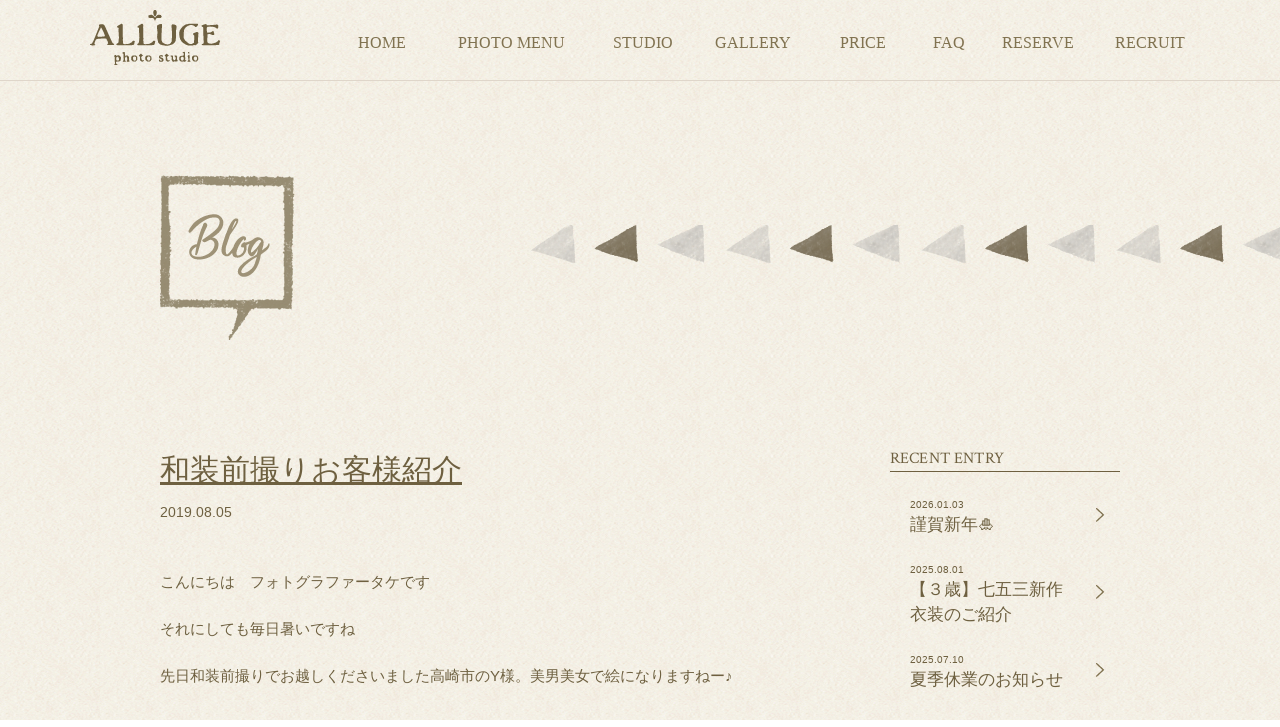

--- FILE ---
content_type: text/html; charset=UTF-8
request_url: https://alluge.jp/blog/%E8%A1%A3%E8%A3%B3/%E5%92%8C%E8%A3%85%E5%89%8D%E6%92%AE%E3%82%8A%E3%81%8A%E5%AE%A2%E6%A7%98%E7%B4%B9%E4%BB%8B/
body_size: 57090
content:
<!DOCTYPE html>
<html lang="ja">
<head>
  <meta charset="UTF-8">
  <meta name="viewport" content="width=device-width, initial-scale=1.0">
  <meta name="description" content="">
  <meta name="google-site-verification" content="qYzLJw5l91nHuDlICyEp8Ybq-DUKgNINKTo5Lohl3IQ" />
  <link href="https://fonts.googleapis.com/css?family=Source+Serif+Pro|Crimson+Text|Montserrat" rel="stylesheet">
  <link rel="stylesheet" type="text/css" href="https://alluge.jp/init/common/js/drawer-master/drawer.css">

  <script async src="https://www.googletagmanager.com/gtag/js?id=UA-108989174-1"></script>
  <script>
    window.dataLayer = window.dataLayer || [];
    function gtag(){dataLayer.push(arguments);}
    gtag('js', new Date());
    gtag('config', 'UA-108989174-1');
  </script>

  <title>和装前撮りお客様紹介 | フォトスタジオ アリュージュ</title>

		<!-- All in One SEO 4.6.2 - aioseo.com -->
		<meta name="robots" content="max-image-preview:large" />
		<link rel="canonical" href="https://alluge.jp/blog/%e3%83%96%e3%83%a9%e3%82%a4%e3%83%80%e3%83%ab/%e5%92%8c%e8%a3%85%e5%89%8d%e6%92%ae%e3%82%8a%e3%81%8a%e5%ae%a2%e6%a7%98%e7%b4%b9%e4%bb%8b/" />
		<meta name="generator" content="All in One SEO (AIOSEO) 4.6.2" />
		<meta property="og:locale" content="ja_JP" />
		<meta property="og:site_name" content="フォトスタジオ アリュージュ | Just another WordPress site" />
		<meta property="og:type" content="article" />
		<meta property="og:title" content="和装前撮りお客様紹介 | フォトスタジオ アリュージュ" />
		<meta property="og:url" content="https://alluge.jp/blog/%e3%83%96%e3%83%a9%e3%82%a4%e3%83%80%e3%83%ab/%e5%92%8c%e8%a3%85%e5%89%8d%e6%92%ae%e3%82%8a%e3%81%8a%e5%ae%a2%e6%a7%98%e7%b4%b9%e4%bb%8b/" />
		<meta property="article:published_time" content="2019-08-04T20:51:05+00:00" />
		<meta property="article:modified_time" content="2019-08-05T21:42:16+00:00" />
		<meta name="twitter:card" content="summary" />
		<meta name="twitter:title" content="和装前撮りお客様紹介 | フォトスタジオ アリュージュ" />
		<script type="application/ld+json" class="aioseo-schema">
			{"@context":"https:\/\/schema.org","@graph":[{"@type":"BreadcrumbList","@id":"https:\/\/alluge.jp\/blog\/%e3%83%96%e3%83%a9%e3%82%a4%e3%83%80%e3%83%ab\/%e5%92%8c%e8%a3%85%e5%89%8d%e6%92%ae%e3%82%8a%e3%81%8a%e5%ae%a2%e6%a7%98%e7%b4%b9%e4%bb%8b\/#breadcrumblist","itemListElement":[{"@type":"ListItem","@id":"https:\/\/alluge.jp\/#listItem","position":1,"name":"\u5bb6","item":"https:\/\/alluge.jp\/","nextItem":"https:\/\/alluge.jp\/blog\/%e3%83%96%e3%83%a9%e3%82%a4%e3%83%80%e3%83%ab\/%e5%92%8c%e8%a3%85%e5%89%8d%e6%92%ae%e3%82%8a%e3%81%8a%e5%ae%a2%e6%a7%98%e7%b4%b9%e4%bb%8b\/#listItem"},{"@type":"ListItem","@id":"https:\/\/alluge.jp\/blog\/%e3%83%96%e3%83%a9%e3%82%a4%e3%83%80%e3%83%ab\/%e5%92%8c%e8%a3%85%e5%89%8d%e6%92%ae%e3%82%8a%e3%81%8a%e5%ae%a2%e6%a7%98%e7%b4%b9%e4%bb%8b\/#listItem","position":2,"name":"\u548c\u88c5\u524d\u64ae\u308a\u304a\u5ba2\u69d8\u7d39\u4ecb","previousItem":"https:\/\/alluge.jp\/#listItem"}]},{"@type":"Organization","@id":"https:\/\/alluge.jp\/#organization","name":"\u30a2\u30ea\u30e5\u30fc\u30b8\u30e5","url":"https:\/\/alluge.jp\/","logo":{"@type":"ImageObject","url":"https:\/\/alluge.jp\/init\/images\/ico_index_01.png","@id":"https:\/\/alluge.jp\/blog\/%e3%83%96%e3%83%a9%e3%82%a4%e3%83%80%e3%83%ab\/%e5%92%8c%e8%a3%85%e5%89%8d%e6%92%ae%e3%82%8a%e3%81%8a%e5%ae%a2%e6%a7%98%e7%b4%b9%e4%bb%8b\/#organizationLogo"},"image":{"@id":"https:\/\/alluge.jp\/blog\/%e3%83%96%e3%83%a9%e3%82%a4%e3%83%80%e3%83%ab\/%e5%92%8c%e8%a3%85%e5%89%8d%e6%92%ae%e3%82%8a%e3%81%8a%e5%ae%a2%e6%a7%98%e7%b4%b9%e4%bb%8b\/#organizationLogo"}},{"@type":"WebPage","@id":"https:\/\/alluge.jp\/blog\/%e3%83%96%e3%83%a9%e3%82%a4%e3%83%80%e3%83%ab\/%e5%92%8c%e8%a3%85%e5%89%8d%e6%92%ae%e3%82%8a%e3%81%8a%e5%ae%a2%e6%a7%98%e7%b4%b9%e4%bb%8b\/#webpage","url":"https:\/\/alluge.jp\/blog\/%e3%83%96%e3%83%a9%e3%82%a4%e3%83%80%e3%83%ab\/%e5%92%8c%e8%a3%85%e5%89%8d%e6%92%ae%e3%82%8a%e3%81%8a%e5%ae%a2%e6%a7%98%e7%b4%b9%e4%bb%8b\/","name":"\u548c\u88c5\u524d\u64ae\u308a\u304a\u5ba2\u69d8\u7d39\u4ecb | \u30d5\u30a9\u30c8\u30b9\u30bf\u30b8\u30aa \u30a2\u30ea\u30e5\u30fc\u30b8\u30e5","inLanguage":"ja","isPartOf":{"@id":"https:\/\/alluge.jp\/#website"},"breadcrumb":{"@id":"https:\/\/alluge.jp\/blog\/%e3%83%96%e3%83%a9%e3%82%a4%e3%83%80%e3%83%ab\/%e5%92%8c%e8%a3%85%e5%89%8d%e6%92%ae%e3%82%8a%e3%81%8a%e5%ae%a2%e6%a7%98%e7%b4%b9%e4%bb%8b\/#breadcrumblist"},"datePublished":"2019-08-05T05:51:05+09:00","dateModified":"2019-08-06T06:42:16+09:00"},{"@type":"WebSite","@id":"https:\/\/alluge.jp\/#website","url":"https:\/\/alluge.jp\/","name":"\u30d5\u30a9\u30c8\u30b9\u30bf\u30b8\u30aa \u30a2\u30ea\u30e5\u30fc\u30b8\u30e5","alternateName":"\u30a2\u30ea\u30e5\u30fc\u30b8\u30e5","description":"Just another WordPress site","inLanguage":"ja","publisher":{"@id":"https:\/\/alluge.jp\/#organization"}}]}
		</script>
		<!-- All in One SEO -->

<link rel='stylesheet' id='sbi_styles-css' href='https://alluge.jp/wp/wp-content/plugins/instagram-feed/css/sbi-styles.min.css' type='text/css' media='all' />
<link rel='stylesheet' id='wp-block-library-css' href='https://alluge.jp/wp/wp-includes/css/dist/block-library/style.min.css' type='text/css' media='all' />
<style id='classic-theme-styles-inline-css' type='text/css'>
/*! This file is auto-generated */
.wp-block-button__link{color:#fff;background-color:#32373c;border-radius:9999px;box-shadow:none;text-decoration:none;padding:calc(.667em + 2px) calc(1.333em + 2px);font-size:1.125em}.wp-block-file__button{background:#32373c;color:#fff;text-decoration:none}
</style>
<style id='global-styles-inline-css' type='text/css'>
body{--wp--preset--color--black: #000000;--wp--preset--color--cyan-bluish-gray: #abb8c3;--wp--preset--color--white: #ffffff;--wp--preset--color--pale-pink: #f78da7;--wp--preset--color--vivid-red: #cf2e2e;--wp--preset--color--luminous-vivid-orange: #ff6900;--wp--preset--color--luminous-vivid-amber: #fcb900;--wp--preset--color--light-green-cyan: #7bdcb5;--wp--preset--color--vivid-green-cyan: #00d084;--wp--preset--color--pale-cyan-blue: #8ed1fc;--wp--preset--color--vivid-cyan-blue: #0693e3;--wp--preset--color--vivid-purple: #9b51e0;--wp--preset--gradient--vivid-cyan-blue-to-vivid-purple: linear-gradient(135deg,rgba(6,147,227,1) 0%,rgb(155,81,224) 100%);--wp--preset--gradient--light-green-cyan-to-vivid-green-cyan: linear-gradient(135deg,rgb(122,220,180) 0%,rgb(0,208,130) 100%);--wp--preset--gradient--luminous-vivid-amber-to-luminous-vivid-orange: linear-gradient(135deg,rgba(252,185,0,1) 0%,rgba(255,105,0,1) 100%);--wp--preset--gradient--luminous-vivid-orange-to-vivid-red: linear-gradient(135deg,rgba(255,105,0,1) 0%,rgb(207,46,46) 100%);--wp--preset--gradient--very-light-gray-to-cyan-bluish-gray: linear-gradient(135deg,rgb(238,238,238) 0%,rgb(169,184,195) 100%);--wp--preset--gradient--cool-to-warm-spectrum: linear-gradient(135deg,rgb(74,234,220) 0%,rgb(151,120,209) 20%,rgb(207,42,186) 40%,rgb(238,44,130) 60%,rgb(251,105,98) 80%,rgb(254,248,76) 100%);--wp--preset--gradient--blush-light-purple: linear-gradient(135deg,rgb(255,206,236) 0%,rgb(152,150,240) 100%);--wp--preset--gradient--blush-bordeaux: linear-gradient(135deg,rgb(254,205,165) 0%,rgb(254,45,45) 50%,rgb(107,0,62) 100%);--wp--preset--gradient--luminous-dusk: linear-gradient(135deg,rgb(255,203,112) 0%,rgb(199,81,192) 50%,rgb(65,88,208) 100%);--wp--preset--gradient--pale-ocean: linear-gradient(135deg,rgb(255,245,203) 0%,rgb(182,227,212) 50%,rgb(51,167,181) 100%);--wp--preset--gradient--electric-grass: linear-gradient(135deg,rgb(202,248,128) 0%,rgb(113,206,126) 100%);--wp--preset--gradient--midnight: linear-gradient(135deg,rgb(2,3,129) 0%,rgb(40,116,252) 100%);--wp--preset--font-size--small: 13px;--wp--preset--font-size--medium: 20px;--wp--preset--font-size--large: 36px;--wp--preset--font-size--x-large: 42px;--wp--preset--spacing--20: 0.44rem;--wp--preset--spacing--30: 0.67rem;--wp--preset--spacing--40: 1rem;--wp--preset--spacing--50: 1.5rem;--wp--preset--spacing--60: 2.25rem;--wp--preset--spacing--70: 3.38rem;--wp--preset--spacing--80: 5.06rem;--wp--preset--shadow--natural: 6px 6px 9px rgba(0, 0, 0, 0.2);--wp--preset--shadow--deep: 12px 12px 50px rgba(0, 0, 0, 0.4);--wp--preset--shadow--sharp: 6px 6px 0px rgba(0, 0, 0, 0.2);--wp--preset--shadow--outlined: 6px 6px 0px -3px rgba(255, 255, 255, 1), 6px 6px rgba(0, 0, 0, 1);--wp--preset--shadow--crisp: 6px 6px 0px rgba(0, 0, 0, 1);}:where(.is-layout-flex){gap: 0.5em;}:where(.is-layout-grid){gap: 0.5em;}body .is-layout-flex{display: flex;}body .is-layout-flex{flex-wrap: wrap;align-items: center;}body .is-layout-flex > *{margin: 0;}body .is-layout-grid{display: grid;}body .is-layout-grid > *{margin: 0;}:where(.wp-block-columns.is-layout-flex){gap: 2em;}:where(.wp-block-columns.is-layout-grid){gap: 2em;}:where(.wp-block-post-template.is-layout-flex){gap: 1.25em;}:where(.wp-block-post-template.is-layout-grid){gap: 1.25em;}.has-black-color{color: var(--wp--preset--color--black) !important;}.has-cyan-bluish-gray-color{color: var(--wp--preset--color--cyan-bluish-gray) !important;}.has-white-color{color: var(--wp--preset--color--white) !important;}.has-pale-pink-color{color: var(--wp--preset--color--pale-pink) !important;}.has-vivid-red-color{color: var(--wp--preset--color--vivid-red) !important;}.has-luminous-vivid-orange-color{color: var(--wp--preset--color--luminous-vivid-orange) !important;}.has-luminous-vivid-amber-color{color: var(--wp--preset--color--luminous-vivid-amber) !important;}.has-light-green-cyan-color{color: var(--wp--preset--color--light-green-cyan) !important;}.has-vivid-green-cyan-color{color: var(--wp--preset--color--vivid-green-cyan) !important;}.has-pale-cyan-blue-color{color: var(--wp--preset--color--pale-cyan-blue) !important;}.has-vivid-cyan-blue-color{color: var(--wp--preset--color--vivid-cyan-blue) !important;}.has-vivid-purple-color{color: var(--wp--preset--color--vivid-purple) !important;}.has-black-background-color{background-color: var(--wp--preset--color--black) !important;}.has-cyan-bluish-gray-background-color{background-color: var(--wp--preset--color--cyan-bluish-gray) !important;}.has-white-background-color{background-color: var(--wp--preset--color--white) !important;}.has-pale-pink-background-color{background-color: var(--wp--preset--color--pale-pink) !important;}.has-vivid-red-background-color{background-color: var(--wp--preset--color--vivid-red) !important;}.has-luminous-vivid-orange-background-color{background-color: var(--wp--preset--color--luminous-vivid-orange) !important;}.has-luminous-vivid-amber-background-color{background-color: var(--wp--preset--color--luminous-vivid-amber) !important;}.has-light-green-cyan-background-color{background-color: var(--wp--preset--color--light-green-cyan) !important;}.has-vivid-green-cyan-background-color{background-color: var(--wp--preset--color--vivid-green-cyan) !important;}.has-pale-cyan-blue-background-color{background-color: var(--wp--preset--color--pale-cyan-blue) !important;}.has-vivid-cyan-blue-background-color{background-color: var(--wp--preset--color--vivid-cyan-blue) !important;}.has-vivid-purple-background-color{background-color: var(--wp--preset--color--vivid-purple) !important;}.has-black-border-color{border-color: var(--wp--preset--color--black) !important;}.has-cyan-bluish-gray-border-color{border-color: var(--wp--preset--color--cyan-bluish-gray) !important;}.has-white-border-color{border-color: var(--wp--preset--color--white) !important;}.has-pale-pink-border-color{border-color: var(--wp--preset--color--pale-pink) !important;}.has-vivid-red-border-color{border-color: var(--wp--preset--color--vivid-red) !important;}.has-luminous-vivid-orange-border-color{border-color: var(--wp--preset--color--luminous-vivid-orange) !important;}.has-luminous-vivid-amber-border-color{border-color: var(--wp--preset--color--luminous-vivid-amber) !important;}.has-light-green-cyan-border-color{border-color: var(--wp--preset--color--light-green-cyan) !important;}.has-vivid-green-cyan-border-color{border-color: var(--wp--preset--color--vivid-green-cyan) !important;}.has-pale-cyan-blue-border-color{border-color: var(--wp--preset--color--pale-cyan-blue) !important;}.has-vivid-cyan-blue-border-color{border-color: var(--wp--preset--color--vivid-cyan-blue) !important;}.has-vivid-purple-border-color{border-color: var(--wp--preset--color--vivid-purple) !important;}.has-vivid-cyan-blue-to-vivid-purple-gradient-background{background: var(--wp--preset--gradient--vivid-cyan-blue-to-vivid-purple) !important;}.has-light-green-cyan-to-vivid-green-cyan-gradient-background{background: var(--wp--preset--gradient--light-green-cyan-to-vivid-green-cyan) !important;}.has-luminous-vivid-amber-to-luminous-vivid-orange-gradient-background{background: var(--wp--preset--gradient--luminous-vivid-amber-to-luminous-vivid-orange) !important;}.has-luminous-vivid-orange-to-vivid-red-gradient-background{background: var(--wp--preset--gradient--luminous-vivid-orange-to-vivid-red) !important;}.has-very-light-gray-to-cyan-bluish-gray-gradient-background{background: var(--wp--preset--gradient--very-light-gray-to-cyan-bluish-gray) !important;}.has-cool-to-warm-spectrum-gradient-background{background: var(--wp--preset--gradient--cool-to-warm-spectrum) !important;}.has-blush-light-purple-gradient-background{background: var(--wp--preset--gradient--blush-light-purple) !important;}.has-blush-bordeaux-gradient-background{background: var(--wp--preset--gradient--blush-bordeaux) !important;}.has-luminous-dusk-gradient-background{background: var(--wp--preset--gradient--luminous-dusk) !important;}.has-pale-ocean-gradient-background{background: var(--wp--preset--gradient--pale-ocean) !important;}.has-electric-grass-gradient-background{background: var(--wp--preset--gradient--electric-grass) !important;}.has-midnight-gradient-background{background: var(--wp--preset--gradient--midnight) !important;}.has-small-font-size{font-size: var(--wp--preset--font-size--small) !important;}.has-medium-font-size{font-size: var(--wp--preset--font-size--medium) !important;}.has-large-font-size{font-size: var(--wp--preset--font-size--large) !important;}.has-x-large-font-size{font-size: var(--wp--preset--font-size--x-large) !important;}
.wp-block-navigation a:where(:not(.wp-element-button)){color: inherit;}
:where(.wp-block-post-template.is-layout-flex){gap: 1.25em;}:where(.wp-block-post-template.is-layout-grid){gap: 1.25em;}
:where(.wp-block-columns.is-layout-flex){gap: 2em;}:where(.wp-block-columns.is-layout-grid){gap: 2em;}
.wp-block-pullquote{font-size: 1.5em;line-height: 1.6;}
</style>
<link rel='stylesheet' id='common_css-css' href='https://alluge.jp/init/common/css/style.css' type='text/css' media='all' />
<link rel='stylesheet' id='blog-css' href='https://alluge.jp/init/blog/css/style.css' type='text/css' media='all' />
<script type="text/javascript" src="https://alluge.jp/wp/wp-includes/js/jquery/jquery.min.js" id="jquery-core-js"></script>
<script type="text/javascript" src="https://alluge.jp/wp/wp-includes/js/jquery/jquery-migrate.min.js" id="jquery-migrate-js"></script>
<link rel="EditURI" type="application/rsd+xml" title="RSD" href="https://alluge.jp/wp/xmlrpc.php?rsd" />
<link rel='shortlink' href='https://alluge.jp/?p=4203' />
		<style type="text/css" id="wp-custom-css">
			.item01 .leftContent h1{margin-top:20px;}
.item02 .rightConent li{letter-spacing:0;} .item02 .rightConent ul.planMenu01 li:not(:first-child){width:148px;}
.item02 .rightConent ul.planMenu01 li.planMenuR{width:115px;}
.item02 .rightConent ul:not(:nth-child(3n)){margin-right:1%;}
.box01 .leftContent ul:nth-child(2){width:230px !important;}
.grecaptcha-badge { visibility: hidden; }
@media only screen and (max-width:767px){
	.item02 .rightConent ul.planMenu01 li:not(:first-child){width:48%;}
	 .box01 .leftContent ul:nth-child(2){width: 100% !important;}
}		</style>
		</head>
<body>
  <div class="drawer drawer--top">
            <header>
          <div class="header clearfix">
            <section>
              <div class="headerContent01 pcOnly">
                                  <div class="leftContent left">
                    <h1><a href="https://alluge.jp/"><span><img src="https://alluge.jp/init/common/images/logo.png" alt="photo studio ALLUGE"></span></a></h1>
                  </div>
                                <div class="rightConent right pcOnly">
                  <nav>
                    <ul class="clearfix pcheader">
                      <li class="left hearderLinks headList01">
                        <p class="title01"><a href="https://alluge.jp/"><span>HOME</span></a></p>
                        <div class="pcNavchild01 clearfix">
                          <div class="boxWrap clearfix">
                            <div class="rightConent right childMenu">
                              <div class="clearfix">
                                <ul class="hederLinksArea left">
                                  <li><a href="https://alluge.jp/">・トップページ</a></li>
                                  <li>
                                                                          <a href="https://alluge.jp/#about">・アリュージュについて</a>
                                                                      </li>
                                  <li>
                                                                          <a href="https://alluge.jp/#sns">・SNSもチェック</a>
                                                                      </li>
                                </ul>
                                <ul class="hederLinksArea left">
                                  <li>
                                                                          <a href="https://alluge.jp/#campaign">・キャンペーン情報</a>
                                                                      </li>
                                  <li>
                                                                          <a href="https://alluge.jp/#movie">・動画紹介</a>
                                                                      </li>
                                  <li>
                                                                          <a href="https://alluge.jp/#flow">・ご予約〜撮影の流れ</a>
                                                                      </li>
                                </ul>
                                <ul class="hederLinksArea left">
                                  <li>
                                                                          <a href="https://alluge.jp/#news">・お知らせブログ</a>
                                                                      </li>
                                  <li>
                                                                          <a href="https://alluge.jp/#access">・アクセス&amp;お問合わせ</a>
                                                                      </li>
                                </ul>
                              </div>
                            </div>
                          </div>
                        </div>
                      </li>
                      <li class="left hearderLinks headList02">
                        <p class="title01"><a href="https://alluge.jp/plan_list/"><span>PHOTO MENU</span></a></p>
                        <div class="pcNavchild01 clearfix">
                          <div class="boxWrap clearfix">
                            <div class="rightConent right childMenu">
                              <div class="clearfix">
                                <ul class="hederLinksArea left">
                                  <li><a href="https://alluge.jp/plan_maternity/">・マタニティ</a></li>
                                  <li><a href="https://alluge.jp/plan_baby/">・ニューボーン</a></li>
                                  <li><a href="https://alluge.jp/plan_omiyamairi/">・お宮参り・百日記念</a></li>
                                </ul>
                                <ul class="hederLinksArea left">
                                  <li><a href="https://alluge.jp/plan_halfbirthday/">・バースデー</a></li>
                                  <li><a href="https://alluge.jp/plan_753/">・七五三</a></li>
                                  <li><a href="https://alluge.jp/plan_totose/">・1/2成人式</a></li>
                                </ul>
                                <ul class="hederLinksArea left">
                                  <li><a href="https://alluge.jp/plan_school/">・入園入学・卒園卒業</a></li>
                                  <li><a href="https://alluge.jp/plan_hakama/">・卒業式・袴</a></li>
                                  <li><a href="https://alluge.jp/plan_furisode/">・振袖</a></li>
                                </ul>
                                <ul class="hederLinksArea left">
                                  <li><a href="https://alluge.jp/plan_wedding/">・ウェディング</a></li>
                                  <li><a href="https://alluge.jp/plan_family/">・ファミリー＆ペット</a></li>
                                  <li><a href="https://alluge.jp/plan_profile/">・プロフィール</a></li>
                                </ul>
                                <ul class="hederLinksArea left">
                                  <li><a href="https://alluge.jp/plan_idphoto/">・証明写真</a></li>
                                </ul>
                              </div>
                            </div>
                            <!-- <div class="leftContent right">
                              <p class="closeBtn01"><img src="/init/common/images/btn_header01.png" alt=""></p>
                            </div> -->
                          </div>
                        </div>
                      </li>
                      <li class="left hearderLinks headList03">
                        <p class="title01"><span>STUDIO</span></p>
                        <div class="pcNavchild01 clearfix">
                          <div class="boxWrap clearfix">
                            <div class="rightConent right childMenu">
                              <div class="clearfix">
                                <ul class="hederLinksArea left">
                                  <li>
                                                                          <a href="https://alluge.jp/studio/#access">・アクセス&amp;お問合わせ</a>
                                                                      </li>
                                  <li>
                                                                          <a href="https://alluge.jp/studio/#interior">・こだわりのインテリア</a>
                                                                      </li>
                                  <li>
                                                                          <a href="https://alluge.jp/studio/#staff">・スタッフ紹介</a>
                                                                      </li>
                                </ul>
                              </div>
                            </div>
                          </div>
                        </div>
                      </li>
                      <li class="left hearderLinks headList04">
                        <p class="title01"><span>GALLERY</span></p>
                        <div class="pcNavchild01 clearfix">
                          <div class="boxWrap clearfix">
                            <div class="rightConent right childMenu">
                              <div class="clearfix">
                                <ul class="hederLinksArea left">
                                  <li><a href="https://alluge.jp/gallery_list/">・衣装ギャラリーを見る</a></li>
                                  <li>
                                                                          <a href="https://alluge.jp/studio/#interior">・インテリアギャラリーを見る</a>
                                                                      </li>
                                </ul>
                              </div>
                            </div>
                          </div>
                        </div>
                      </li>
                      <li class="left hearderLinks headList05">
                        <p class="title01"><span>PRICE</span></p>
                        <div class="pcNavchild01 clearfix">
                          <div class="boxWrap clearfix">
                            <div class="rightConent right childMenu">
                              <div class="clearfix">
                                <ul class="hederLinksArea left">
                                  <li><a href="https://alluge.jp/album/">・アルバム&amp;フレーム</a></li>
                                  <li>
                                                                          <a href="https://alluge.jp/album/#other">・その他・データ販売</a>
                                                                      </li>
                                </ul>
                              </div>
                            </div>
                          </div>
                        </div>
                      </li>
                      <li class="left headList06"><a href="https://alluge.jp/faq/">FAQ</a></li>
                      <li class="left hearderLinks headList07">
                        <p class="title01"><span>RESERVE</span></p>
                        <div class="pcNavchild01 clearfix">
                          <div class="boxWrap clearfix">
                            <div class="rightConent right childMenu">
                              <div class="clearfix">
                                <ul class="hederLinksArea left">
                                  <li><a href="https://alluge.jp/reserve/" target="_blank">・ウェブ予約はこちら</a></li>
                                  <li><a href="https://alluge.jp/contact/">・お問合わせはこちら</a></li>
                                  <li>
                                                                          <a href="https://alluge.jp/#flow">・撮影の流れ</a>
                                                                      </li>
                                </ul>
                              </div>
                            </div>
                          </div>
                        </div>
                      </li>
                      <li class="left hearderLinks headList08">
                        <p class="title01"><span>RECRUIT</span></p>
                        <div class="pcNavchild01 clearfix">
                          <div class="boxWrap clearfix">
                            <div class="rightConent right childMenu">
                              <div class="clearfix">
                                <ul class="hederLinksArea left">
                                  <li><a href="https://alluge.jp/recruit/" target="_blank">・求人情報</a></li>
                                </ul>
                              </div>
                            </div>
                          </div>
                        </div>
                      </li>
                    </ul>
                  </nav>
                </div>
              </div>
            </section>
          </div>
          <div class="spMenu spOnly">
            <p><a href="https://alluge.jp/"><img class="img03" src="https://alluge.jp/init/common/images/logo_sp.png" alt="photo studio ALLUGE"></a></p>
            <button type="button" id="drawer-toggle" class="drawer-toggle drawer-hamburger spOnly"></button>
          </div>

          <nav class="drawer-nav" id="drawer-nav">
            <div class="drawer-menu">
              <div class="spMenu01 list01">
                <p class="firstMenu"><a href="https://alluge.jp/">HOME<span>トップページ</span></a></p>
                <div class="clearfix splist01">
                  <ul class="clearfix childMenu left icon">
                    <li><a href="https://alluge.jp/">・トップページ</a></li>
                    <li>
                                              <a href="https://alluge.jp/#news">・お知らせブログ</a>
                                          </li>
                    <li>
                                              <a href="https://alluge.jp/#movie">・動画紹介</a>
                                          </li>
                    <li>
                                              <a href="https://alluge.jp/#sns">・SNSもチェック</a>
                                          </li>
                  </ul>
                  <ul class="clearfix childMenu left icon">
                    <li>
                                              <a href="https://alluge.jp/#campaign">・キャンペーン情報</a>
                                          </li>
                    <li>
                                              <a href="https://alluge.jp/#about">・アリュージュについて</a>
                                          </li>
                    <li>
                                              <a href="https://alluge.jp/#access">・アクセス&amp;お問合わせ</a>
                                          </li>
                    <li>
                                              <a href="https://alluge.jp/#flow">・ご予約〜撮影の流れ</a>
                                          </li>
                  </ul>
                </div>

                <p class="firstMenu"><a href="https://alluge.jp/plan_list/">PHOTO MENU<span>撮影メニュー</span></a></p>
                <div class="clearfix splist01 splist02">
                  <ul class="clearfix childMenu left icon">
                    <li><a href="https://alluge.jp/plan_maternity/">・マタニティ</a></li>
                    <li><a href="https://alluge.jp/plan_baby/">・ニューボーン</a></li>
                    <li><a href="https://alluge.jp/plan_omiyamairi/">・お宮参り・百日記念</a></li>
                    <li><a href="https://alluge.jp/plan_halfbirthday/">・バースデー</a></li>
                    <li><a href="https://alluge.jp/plan_753/">・七五三</a></li>
                    <li><a href="https://alluge.jp/plan_totose/">・1/2成人式</a></li>
                    <li><a href="https://alluge.jp/plan_school/">・入園入学・卒園卒業</a></li>
                  </ul>
                  <ul class="clearfix childMenu left icon">
					  <li><a href="https://alluge.jp/plan_hakama/">・卒業式・袴</a></li>
                    <li><a href="https://alluge.jp/plan_furisode/">・振袖</a></li>
                    <li><a href="https://alluge.jp/plan_wedding/">・ウェディング</a></li>
                    <li><a href="https://alluge.jp/plan_family/">・ファミリー＆ペット</a></li>
                    <li><a href="https://alluge.jp/plan_profile/">・プロフィール</a></li>
				  	<li><a href="https://alluge.jp/plan_idphoto/">・証明写真</a></li>
                  </ul>
                </div>

                <p class="firstMenu">STUDIO<span>スタジオ紹介</span></p>
                <div class="clearfix splist01 splist02">
                  <ul class="childMenu icon">
                    <li>
                                              <a href="https://alluge.jp/studio/#access">・アクセス&amp;お問合わせ</a>
                                          </li>
                    <li>
                                              <a href="https://alluge.jp/studio/#interior">・こだわりのインテリア</a>
                                          </li>
                    <li>
                                              <a href="https://alluge.jp/studio/#staff">・スタッフ紹介</a>
                                          </li>
                  </ul>
                </div>

                <p class="firstMenu">GALLERY<span>衣装ギャラリー</span></p>
                <div class="clearfix splist01 splist02">
                  <ul class="childMenu icon">
                    <li><a href="https://alluge.jp/gallery_list/" class="smoothScroll">・衣装ギャラリーを見る</a></li>
                    <li>
                                              <a href="https://alluge.jp/studio/#interior">・インテリアギャラリーを見る</a>
                                          </li>
                  </ul>
                </div>

                <p class="firstMenu">PRICE<span>プライス</span></p>
                <div class="clearfix splist01 splist02">
                  <ul class="childMenu icon">
                    <li><a href="https://alluge.jp/album/">・アルバム&amp;フレーム</a></li>
                    <li>
                                              <a href="https://alluge.jp/album/#other">・その他・データ販売</a>
                                          </li>
                  </ul>
                </div>

                <p class="firstMenu">RESERVE<span>ご予約はこちら</span></p>
                <div class="clearfix splist01 splist02">
                  <ul class="childMenu icon">
                    <li><a href="https://alluge.jp/reserve/" target="_blank">・ウェブ予約はこちら</a></li>
                    <li><a href="https://alluge.jp/contact/">・お問合わせはこちら</a></li>
                    <li>
                                              <a href="https://alluge.jp/#flow">・撮影の流れ</a>
                                          </li>
                  </ul>
                </div>

				</div>

              <div class="spMenu01 spMenu02">
                <p class="firstMenu"><a href="https://alluge.jp/campaign_list/">CAMPAIGN<span>現在開催中のキャンペーン情報</span></a></p>
                <p class="firstMenu"><a href="https://alluge.jp/blog/">BLOG<br><span>お知らせブログ</span></a></p>
                <p class="firstMenu"><a href="https://alluge.jp/faq/">FAQ<span>よくあるご質問</span></a></p>
                <p class="firstMenu"><a href="https://alluge.jp/recruit/">RECRUIT<span>求人情報</span></a></p>
                <p class="firstMenu lastmenu"><a href="https://alluge.jp/contact/">CONTACT<span>お問合わせ</span></a></p>
                <p class="soheaderTel center"><a href="tel:0273816733">電話をかける</a></p>
                <div class="spMenu04 drawer-toggle">
                <p drawer-toggle="drawer-toggle">メニューを閉じる</p>
                </div>
              </div>
            </div>
          </nav>
        </header>  <main>
    <div class="mainContent">
      <div class="content">
        <div class="container">
          <section>
            <h2><img src="https://alluge.jp/init/blog/images/tit_index01.png" alt="Blog" class="pcOnly"><img src="https://alluge.jp/init/blog/images/tit_index01_sp.png" alt="Blog" class="spOnly"></h2>
            <div class="clearfix">
              <div class="detailArea01 left">
                <div class="detail01">
                  <section>
                    <h3>和装前撮りお客様紹介</h3>
                    <p class="date01">2019.08.05</p>
                    <div class="textArea01">
                      <p>こんにちは　フォトグラファータケです</p>
<p>それにしても毎日暑いですね</p>
<div id="js_88q" class="_5pbx userContent _3576" data-testid="post_message" data-ft="{&quot;tn&quot;:&quot;K&quot;}">
<div id="id_5d4744a8721f32659448488" class="text_exposed_root text_exposed">
<p>先日和装前撮りでお越しくださいました高崎市のY様。美男美女で絵になりますねー♪</p>
<p><img src="https://alluge.jp/wp/wp-content/uploads/2019/08/20190726_006.jpg" alt="" /> <img src="https://alluge.jp/wp/wp-content/uploads/2019/08/20190726_012.jpg" alt="" /> <img src="https://alluge.jp/wp/wp-content/uploads/2019/08/20190726_025.jpg" alt="" /></p>
<p><img src="https://alluge.jp/wp/wp-content/uploads/2019/08/20190726_035.jpg" alt="" /></p>
<p>現在夏のウェディングフォトキャンペーン実施中です。<br />
詳しくはHPをご覧ください。</p>
<p><a href="https://alluge.jp/campaign/%e2%98%86%f0%9f%8c%bb%e5%a4%8f%e3%81%ae%e3%82%a6%e3%82%a7%e3%83%87%e3%82%a3%e3%83%b3%e3%82%b0%e3%82%ad%e3%83%a3%e3%83%b3%e3%83%9a%e3%83%bc%e3%83%b3%f0%9f%8c%bb%e2%98%86/?fbclid=IwAR2yv6zXqvhwdQgm8BUp9-0-bTBjJ8ga6_L3nTmiag4U1UZtW0MgY_xLgyk" target="_blank" rel="noopener nofollow" data-ft="{&quot;tn&quot;:&quot;-U&quot;}" data-lynx-mode="async" data-lynx-uri="https://l.facebook.com/l.php?u=https%3A%2F%2Falluge.jp%2Fcampaign%2F%25e2%2598%2586%25f0%259f%258c%25bb%25e5%25a4%258f%25e3%2581%25ae%25e3%2582%25a6%25e3%2582%25a7%25e3%2583%2587%25e3%2582%25a3%25e3%2583%25b3%25e3%2582%25b0%25e3%2582%25ad%25e3%2583%25a3%25e3%2583%25b3%25e3%2583%259a%25e3%2583%25bc%25e3%2583%25b3%25f0%259f%258c%25bb%25e2%2598%2586%2F%3Ffbclid%3DIwAR2yv6zXqvhwdQgm8BUp9-0-bTBjJ8ga6_L3nTmiag4U1UZtW0MgY_xLgyk&amp;h=[base64]">https://alluge.jp/…/%e2%98%86%f0%9f%8c%bb%e5%a4%8f%e3%81%a…/</a></p>
<div class="text_exposed_show">
<p>tel 0273816733<br />
.<br />
.</p>
</div>
</div>
</div>
<div class="_3x-2" data-ft="{&quot;tn&quot;:&quot;H&quot;}">
<div data-ft="{&quot;tn&quot;:&quot;H&quot;}">
<div class="mtm">
<div class="_2a2q _65sr"></div>
</div>
</div>
</div>
                    </div>
                    <p class="category01">CATEGORY：ブライダル、衣裳</p>
                  </section>
                </div>

                <div class="pager clearfix">
                  <p class="prev left"><a href="https://alluge.jp/blog/%e4%b8%83%e4%ba%94%e4%b8%89/7%e6%ad%b3%e6%96%b0%e4%bd%9c%e8%a1%a3%e8%a3%b3%e3%81%ae%e3%81%94%e7%b4%b9%e4%bb%8b/" rel="prev">前の記事</a></p>
                  <p class="next right"><a href="https://alluge.jp/blog/%e3%83%9d%e3%83%bc%e3%83%88%e3%83%ac%e3%83%bc%e3%83%88/%e5%8f%99%e5%8b%b2%e3%81%ae%e3%81%8a%e5%86%99%e7%9c%9f%e3%81%ae%e3%81%94%e7%b4%b9%e4%bb%8b/" rel="next">次の記事</a></p>
                </div>
              </div>

              <div class="sidebar01 right">
                <div class="list01 pcOnly">
                  <section>
                    <h3>RECENT ENTRY</h3>
                    <ul>
                                              <li><a href="https://alluge.jp/blog/news/%e8%ac%b9%e8%b3%80%e6%96%b0%e5%b9%b4/"><span>2026.01.03</span>謹賀新年🎍</a></li>
                                              <li><a href="https://alluge.jp/blog/%e8%a1%a3%e8%a3%b3/%e3%80%90%ef%bc%93%e6%ad%b3%e3%80%91%e4%b8%83%e4%ba%94%e4%b8%89%e6%96%b0%e4%bd%9c%e8%a1%a3%e8%a3%85%e3%81%ae%e3%81%94%e7%b4%b9%e4%bb%8b/"><span>2025.08.01</span>【３歳】七五三新作衣装のご紹介</a></li>
                                              <li><a href="https://alluge.jp/blog/%e3%83%95%e3%82%a1%e3%83%9f%e3%83%aa%e3%83%bc/%e5%a4%8f%e5%ad%a3%e4%bc%91%e6%9a%87%e3%81%ae%e3%81%8a%e7%9f%a5%e3%82%89%e3%81%9b/"><span>2025.07.10</span>夏季休業のお知らせ</a></li>
                                              <li><a href="https://alluge.jp/blog/%e3%83%96%e3%83%a9%e3%82%a4%e3%83%80%e3%83%ab/%e5%ae%b6%e6%97%8f%e3%81%a7%e3%83%95%e3%82%a9%e3%83%88%e3%82%a6%e3%82%a8%e3%83%87%e3%82%a3%e3%83%b3%e3%82%b0%e3%80%90%e3%81%8a%e5%ae%a2%e6%a7%98%e7%b4%b9%e4%bb%8b%e3%80%91/"><span>2025.06.06</span>家族でフォトウエディング【お客様紹介】</a></li>
                                              <li><a href="https://alluge.jp/blog/%e4%b8%83%e4%ba%94%e4%b8%89/%e3%80%90%e3%82%ad%e3%83%83%e3%82%ba%e3%80%91%e6%96%b0%e4%bd%9c%e8%a1%a3%e8%a3%85%e3%81%ae%e3%81%94%e7%b4%b9%e4%bb%8b/"><span>2025.04.11</span>【キッズ】新作衣装のご紹介</a></li>
                                              <li><a href="https://alluge.jp/blog/%e4%b8%83%e4%ba%94%e4%b8%89/%e3%80%90%e4%b8%83%e6%ad%b3%e3%80%91%e4%ba%ba%e6%b0%97%e3%81%ae%e4%b8%83%e4%ba%94%e4%b8%89%e8%a1%a3%e8%a3%85%e3%81%ae%e3%81%94%e7%b4%b9%e4%bb%8b/"><span>2025.02.18</span>【七歳】人気の七五三衣装のご紹介</a></li>
                                              <li><a href="https://alluge.jp/blog/%e4%b8%83%e4%ba%94%e4%b8%89/%e5%a7%89%e5%a6%b9%e3%81%a7%e4%b8%83%e4%ba%94%e4%b8%89%e3%80%90%e3%81%8a%e5%ae%a2%e6%a7%98%e7%b4%b9%e4%bb%8b%e3%80%91/"><span>2025.01.28</span>姉妹で七五三【お客様紹介】</a></li>
                                              <li><a href="https://alluge.jp/blog/%e3%83%96%e3%83%a9%e3%82%a4%e3%83%80%e3%83%ab/%e3%80%90%e3%82%ad%e3%83%a3%e3%83%a9%e3%82%af%e3%82%bf%e3%83%bc%e3%81%a8%e3%81%ae%e6%92%ae%e5%bd%b1%e3%80%91%e3%81%8a%e5%ae%a2%e6%a7%98%e7%b4%b9%e4%bb%8b/"><span>2025.01.25</span>キャラクターとの撮影【お客様紹介】</a></li>
                                              <li><a href="https://alluge.jp/blog/%e3%83%99%e3%83%93%e3%83%bc/%e7%99%be%e6%97%a5%e8%a8%98%e5%bf%b5%e6%92%ae%e5%bd%b1%e3%80%90%e3%81%8a%e5%ae%a2%e6%a7%98%e7%b4%b9%e4%bb%8b%e3%80%91/"><span>2025.01.21</span>百日記念撮影【お客様紹介】</a></li>
                                              <li><a href="https://alluge.jp/blog/news/%e3%81%82%e3%81%91%e3%81%be%e3%81%97%e3%81%a6%e3%81%8a%e3%82%81%e3%81%a7%e3%81%a8%e3%81%86%e3%81%94%e3%81%96%e3%81%84%e3%81%be%e3%81%99/"><span>2025.01.12</span>あけましておめでとうございます</a></li>
                                          </ul>
                  </section>
                </div>

                <div class="list01">
                  <section>
                    <h3>CATEGORY</h3>
                    <ul>
                      <li><a href="https://alluge.jp/blog/%e3%83%9e%e3%82%bf%e3%83%8b%e3%83%86%e3%82%a3/">マタニティ</a></li><li><a href="https://alluge.jp/blog/%e3%83%95%e3%82%a1%e3%83%9f%e3%83%aa%e3%83%bc/">ファミリー</a></li><li><a href="https://alluge.jp/blog/%e3%82%ad%e3%83%83%e3%82%ba/">キッズ</a></li><li><a href="https://alluge.jp/blog/%e3%83%97%e3%83%ad%e3%83%95%e3%82%a3%e3%83%bc%e3%83%ab%e3%83%bb%e8%a8%bc%e6%98%8e%e5%86%99%e7%9c%9f/">プロフィール・証明写真</a></li><li><a href="https://alluge.jp/blog/%e8%a1%a3%e8%a3%b3/">衣裳</a></li><li><a href="https://alluge.jp/blog/%e3%83%9d%e3%83%bc%e3%83%88%e3%83%ac%e3%83%bc%e3%83%88/">ポートレート</a></li><li><a href="https://alluge.jp/blog/%e3%83%9a%e3%83%83%e3%83%88/">ペット</a></li><li><a href="https://alluge.jp/blog/%e5%86%99%e7%9c%9f/">写真</a></li><li><a href="https://alluge.jp/blog/%e4%b8%83%e4%ba%94%e4%b8%89/">七五三</a></li><li><a href="https://alluge.jp/blog/%e6%88%90%e4%ba%ba%e5%bc%8f/">成人式</a></li><li><a href="https://alluge.jp/blog/%e3%83%96%e3%83%a9%e3%82%a4%e3%83%80%e3%83%ab/">ブライダル</a></li><li><a href="https://alluge.jp/blog/%e3%83%99%e3%83%93%e3%83%bc/">ベビー</a></li><li><a href="https://alluge.jp/blog/news/">お知らせ</a></li><li><a href="https://alluge.jp/blog/new/">新商品・新着衣装</a></li><li><a href="https://alluge.jp/blog/blog/">ブログ</a></li><li><a href="https://alluge.jp/blog/event/">イベント開催</a></li>                    </ul>
                  </section>
                </div>

                <div class="list01 list02">
                  <section>
                    <h3>ARCHIVE</h3>
                    <ul class="clearfix">
                      	<li><a href='https://alluge.jp/blog/2026/01/'>2026.01</a></li>
	<li><a href='https://alluge.jp/blog/2025/08/'>2025.08</a></li>
	<li><a href='https://alluge.jp/blog/2025/07/'>2025.07</a></li>
	<li><a href='https://alluge.jp/blog/2025/06/'>2025.06</a></li>
	<li><a href='https://alluge.jp/blog/2025/04/'>2025.04</a></li>
	<li><a href='https://alluge.jp/blog/2025/02/'>2025.02</a></li>
	<li><a href='https://alluge.jp/blog/2025/01/'>2025.01</a></li>
	<li><a href='https://alluge.jp/blog/2024/12/'>2024.12</a></li>
	<li><a href='https://alluge.jp/blog/2024/11/'>2024.11</a></li>
	<li><a href='https://alluge.jp/blog/2024/10/'>2024.10</a></li>
	<li><a href='https://alluge.jp/blog/2024/09/'>2024.09</a></li>
	<li><a href='https://alluge.jp/blog/2024/08/'>2024.08</a></li>
	<li><a href='https://alluge.jp/blog/2024/07/'>2024.07</a></li>
	<li><a href='https://alluge.jp/blog/2024/06/'>2024.06</a></li>
	<li><a href='https://alluge.jp/blog/2024/05/'>2024.05</a></li>
	<li><a href='https://alluge.jp/blog/2024/04/'>2024.04</a></li>
	<li><a href='https://alluge.jp/blog/2024/02/'>2024.02</a></li>
	<li><a href='https://alluge.jp/blog/2024/01/'>2024.01</a></li>
	<li><a href='https://alluge.jp/blog/2023/12/'>2023.12</a></li>
	<li><a href='https://alluge.jp/blog/2023/11/'>2023.11</a></li>
	<li><a href='https://alluge.jp/blog/2023/10/'>2023.10</a></li>
	<li><a href='https://alluge.jp/blog/2023/09/'>2023.09</a></li>
	<li><a href='https://alluge.jp/blog/2023/08/'>2023.08</a></li>
	<li><a href='https://alluge.jp/blog/2023/07/'>2023.07</a></li>
	<li><a href='https://alluge.jp/blog/2023/05/'>2023.05</a></li>
	<li><a href='https://alluge.jp/blog/2023/04/'>2023.04</a></li>
	<li><a href='https://alluge.jp/blog/2023/02/'>2023.02</a></li>
	<li><a href='https://alluge.jp/blog/2023/01/'>2023.01</a></li>
	<li><a href='https://alluge.jp/blog/2022/12/'>2022.12</a></li>
	<li><a href='https://alluge.jp/blog/2022/11/'>2022.11</a></li>
	<li><a href='https://alluge.jp/blog/2022/10/'>2022.10</a></li>
	<li><a href='https://alluge.jp/blog/2022/08/'>2022.08</a></li>
	<li><a href='https://alluge.jp/blog/2022/04/'>2022.04</a></li>
	<li><a href='https://alluge.jp/blog/2022/02/'>2022.02</a></li>
	<li><a href='https://alluge.jp/blog/2022/01/'>2022.01</a></li>
	<li><a href='https://alluge.jp/blog/2021/12/'>2021.12</a></li>
	<li><a href='https://alluge.jp/blog/2021/08/'>2021.08</a></li>
	<li><a href='https://alluge.jp/blog/2021/06/'>2021.06</a></li>
	<li><a href='https://alluge.jp/blog/2021/04/'>2021.04</a></li>
	<li><a href='https://alluge.jp/blog/2021/01/'>2021.01</a></li>
	<li><a href='https://alluge.jp/blog/2020/12/'>2020.12</a></li>
	<li><a href='https://alluge.jp/blog/2020/10/'>2020.10</a></li>
	<li><a href='https://alluge.jp/blog/2020/09/'>2020.09</a></li>
	<li><a href='https://alluge.jp/blog/2020/08/'>2020.08</a></li>
	<li><a href='https://alluge.jp/blog/2020/07/'>2020.07</a></li>
	<li><a href='https://alluge.jp/blog/2020/06/'>2020.06</a></li>
	<li><a href='https://alluge.jp/blog/2020/04/'>2020.04</a></li>
	<li><a href='https://alluge.jp/blog/2020/03/'>2020.03</a></li>
	<li><a href='https://alluge.jp/blog/2020/02/'>2020.02</a></li>
	<li><a href='https://alluge.jp/blog/2020/01/'>2020.01</a></li>
                    </ul>
                  </section>
                </div>
              </div>
            </div>
          </section>
        </div>
      </div>
    </div>
  </main>
        <footer>
          <div class="footer">
            <div class="footerContent">
              <div class="box01 clearfix">
                <div class="left leftContent">
                  <div class="clearfix hoverText">
                    <ul class="left">
                      <li><a href="https://alluge.jp/"><span>- HOME</span><span>- トップページ</span></a></li>
                      <li><a href="https://alluge.jp/studio/"><span>- STUDIO INFO</span><span>- スタジオ情報</span></a></li>
                      <li><a href="https://alluge.jp/album/"><span>- PRICE</span><span>- プライス</span></a></li>
                      <li><a href="https://alluge.jp/reserve/"><span>- RESERVATION</span><span>- ウェブ撮影予約</span></a></li>
                      <li><a href="https://alluge.jp/gallery_list/"><span>- GALLERY</span><span>- 衣装ギャラリー</span></a></li>
                      <li><a href="https://alluge.jp/recruit/"><span>- RECRUIT</span><span>- 求人情報</span></a></li>
						<li><a href="https://alluge.jp/terms/"><span style="letter-spacing:0;">- TERMS OF SERVICE</span><span>- 利用規約</span></a></li>
                      <li><a href="https://alluge.jp/contact/"><span>- CONTACT</span><span>- お問合わせ</span></a></li>
                      <li class="spOnly"><a href="https://alluge.jp/campaign_list/"><span>- CAMPAIGN</span><span>- キャンペーン情報一覧</span></a></li>
                      <li class="spOnly"><a href="https://alluge.jp/faq/"><span>- FAQ</span><span>- よくあるご質問</span></a></li>
                      <li class="spOnly"><a href="https://alluge.jp/blog/"><span>- INFO BLOG</span><span>- お知らせブログ</span></a></li>
                    </ul>
                    <ul class="left">
                      <li class="title01"><a href="https://alluge.jp/plan_list/">PHOTO MENU</a></li>
                      <li><a href="https://alluge.jp/plan_maternity/"><span>- MATERNITY</span><span>- マタニティ</span></a></li>
                      <li><a href="https://alluge.jp/plan_baby/"><span>- NEWBORN</span><span>- ニューボーン</span></a></li>
                      <li><a href="https://alluge.jp/plan_omiyamairi/"><span>- OMIYAMAIRI</span><span>- お宮参り・百日記念</span></a></li>
                      <li><a href="https://alluge.jp/plan_halfbirthday/"><span>- BIRTHDAY</span><span>- バースデー</span></a></li>
                      <li><a href="https://alluge.jp/plan_753/"><span>- 753</span><span>- 七五三</span></a></li>
                      <li><a href="https://alluge.jp/plan_totose/"><span>- Half Coming of Age Ceremony</span><span>- 1/2成人式</span></a></li>
                      <li><a href="https://alluge.jp/plan_school/"><span>- Admission/Graduation</span><span>- 入園入学・卒園卒業</span></a></li>
                      <li><a href="https://alluge.jp/plan_hakama/"><span>- HAKAMA</span><span>- 卒業式・袴</span></a></li>
                      <li><a href="https://alluge.jp/plan_furisode/"><span>- FURISODE</span><span>- 振袖</span></a></li>
                      <li><a href="https://alluge.jp/plan_wedding/"><span>- WEDDING</span><span>- ウェディング</span></a></li>
                      <li><a href="https://alluge.jp/plan_family/"><span>- FAMILY &amp; PET</span><span>- ファミリー＆ペット</span></a></li>
                      <li><a href="https://alluge.jp/plan_profile/"><span>- PROFILE</span><span>- プロフィール</span></a></li>
                      <li><a href="https://alluge.jp/plan_idphoto/"><span>- ID Photo</span><span>- 証明写真</span></a></li>
                    </ul>
                    <ul class="left pcOnly">
                      <li class="title01">INFORMATION</li>
                      <li><a href="https://alluge.jp/campaign_list/"><span>- CAMPAIGN</span><span>- キャンペーン情報一覧</span></a></li>
                      <li><a href="https://alluge.jp/blog/"><span>- INFO BLOG</span><span>- お知らせブログ</span></a></li>
                      <li><a href="https://alluge.jp/faq/"><span>- FAQ</span><span>- よくあるご質問</span></a></li>
                    </ul>
                    <ul class="left">
                      <li class="title01 pcOnly">SNS</li>
                      <li class="pcOnly"><a href="https://www.facebook.com/alluge/" target="_blank"><span>- FACEBOOK</span><span>- フェイスブック</span></a></li>
                      <li class="pcOnly"><a href="https://www.instagram.com/photostudio_alluge/" target="_blank"><span>- INSTAGRAM</span><span>- インスタグラム</span></a></li>
                      <li class="pcOnly"><a href="https://line.me/R/ti/p/%40elx5900u" target="_blank"><span>- LINE@</span><span>- ラインアット</span></a></li>
                      <li class="spOnly spLinks">
                        <div class="clearfix">
                          <span class="spOnly left center imgBtm responsiveImg01">
                            <a href="https://www.facebook.com/alluge/" target="_blank">
                              <img src="https://alluge.jp/init/common/images/ico_common_01.png" alt="facebook" class="pcOnly">
                              <img src="https://alluge.jp/init/common/images/ico_common_01_sp.png" alt="facebook" class="spOnly">
                            </a>
                          </span>
                          <span class="spOnly left center imgBtm responsiveImg01">
                            <a href="https://www.instagram.com/photostudio_alluge/" target="_blank">
                              <img src="https://alluge.jp/init/common/images/ico_common_02.png" alt="insutaguramu" class="pcOnly">
                              <img src="https://alluge.jp/init/common/images/ico_common_02_sp.png" alt="insutaguramu" class="spOnly">
                            </a>
                          </span>
                          <span class="spOnly left center imgBtm responsiveImg01">
                            <a href="https://line.me/R/ti/p/%40elx5900u" target="_blank">
                              <img src="https://alluge.jp/init/common/images/ico_common_03.png" alt="line" class="pcOnly">
                              <img src="https://alluge.jp/init/common/images/ico_common_03_sp.png" alt="line" class="spOnly">
                            </a>
                          </span>
                        </div>
                      </li>
                    </ul>
                  </div>
                </div>
                <div class="right rightConent textRight text_01">
                  <p class="imgBtm footerLogo"><a href="https://alluge.jp/"><img src="https://alluge.jp/init/common/images/footerLogo.png" alt="photo studio ALLUGE"></a></p>
                  <p class="text_01">群馬県高崎市島野町1012-1　TEL:<a href="tel:0273816733">027-381-6733</a></p><p class="text_01">営業時間  平日10時～18時  土日祝9時～18時30分〈第三水曜日・木曜日定休〉</p>
                </div>
              </div>
            </div>
            <p class="copy text_01 center">(c) 2018 photostudio ALLUGE All Reserved.</p>
          </div>
        </footer>
      </div>

  <script src="https://ajax.googleapis.com/ajax/libs/jquery/3.2.1/jquery.min.js"></script>
  <script src="https://alluge.jp/init/common/js/iscroll-master/iscroll.js"></script>
  <script src="https://alluge.jp/init/common/js/drawer-master/drawer.min.js"></script>
  <script src="https://alluge.jp/init/common/js/drawer-master/script.js"></script>
  <script src="https://alluge.jp/init/common/js/jquery.matchHeight.js"></script>
  <script src="https://alluge.jp/init/common/js/height.js"></script>
  <script src="https://alluge.jp/init/common/js/script.js"></script>
  <!-- Instagram Feed JS -->
<script type="text/javascript">
var sbiajaxurl = "https://alluge.jp/wp/wp-admin/admin-ajax.php";
</script>
<script type="text/javascript" src="https://www.google.com/recaptcha/api.js?render=6LdlpA0pAAAAAPxcUZCcp4hz60vymzxb2Cq403V8" id="google-recaptcha-js"></script>
<script type="text/javascript" src="https://alluge.jp/wp/wp-includes/js/dist/vendor/wp-polyfill-inert.min.js" id="wp-polyfill-inert-js"></script>
<script type="text/javascript" src="https://alluge.jp/wp/wp-includes/js/dist/vendor/regenerator-runtime.min.js" id="regenerator-runtime-js"></script>
<script type="text/javascript" src="https://alluge.jp/wp/wp-includes/js/dist/vendor/wp-polyfill.min.js" id="wp-polyfill-js"></script>
<script type="text/javascript" id="wpcf7-recaptcha-js-extra">
/* <![CDATA[ */
var wpcf7_recaptcha = {"sitekey":"6LdlpA0pAAAAAPxcUZCcp4hz60vymzxb2Cq403V8","actions":{"homepage":"homepage","contactform":"contactform"}};
/* ]]> */
</script>
<script type="text/javascript" src="https://alluge.jp/wp/wp-content/plugins/contact-form-7/modules/recaptcha/index.js" id="wpcf7-recaptcha-js"></script>
<script type="text/javascript" src="https://alluge.jp/init/blog/js/script.js" id="blog-js"></script>
</body>
</html>

--- FILE ---
content_type: text/html; charset=utf-8
request_url: https://www.google.com/recaptcha/api2/anchor?ar=1&k=6LdlpA0pAAAAAPxcUZCcp4hz60vymzxb2Cq403V8&co=aHR0cHM6Ly9hbGx1Z2UuanA6NDQz&hl=en&v=N67nZn4AqZkNcbeMu4prBgzg&size=invisible&anchor-ms=20000&execute-ms=30000&cb=qmabn5i70f4q
body_size: 48812
content:
<!DOCTYPE HTML><html dir="ltr" lang="en"><head><meta http-equiv="Content-Type" content="text/html; charset=UTF-8">
<meta http-equiv="X-UA-Compatible" content="IE=edge">
<title>reCAPTCHA</title>
<style type="text/css">
/* cyrillic-ext */
@font-face {
  font-family: 'Roboto';
  font-style: normal;
  font-weight: 400;
  font-stretch: 100%;
  src: url(//fonts.gstatic.com/s/roboto/v48/KFO7CnqEu92Fr1ME7kSn66aGLdTylUAMa3GUBHMdazTgWw.woff2) format('woff2');
  unicode-range: U+0460-052F, U+1C80-1C8A, U+20B4, U+2DE0-2DFF, U+A640-A69F, U+FE2E-FE2F;
}
/* cyrillic */
@font-face {
  font-family: 'Roboto';
  font-style: normal;
  font-weight: 400;
  font-stretch: 100%;
  src: url(//fonts.gstatic.com/s/roboto/v48/KFO7CnqEu92Fr1ME7kSn66aGLdTylUAMa3iUBHMdazTgWw.woff2) format('woff2');
  unicode-range: U+0301, U+0400-045F, U+0490-0491, U+04B0-04B1, U+2116;
}
/* greek-ext */
@font-face {
  font-family: 'Roboto';
  font-style: normal;
  font-weight: 400;
  font-stretch: 100%;
  src: url(//fonts.gstatic.com/s/roboto/v48/KFO7CnqEu92Fr1ME7kSn66aGLdTylUAMa3CUBHMdazTgWw.woff2) format('woff2');
  unicode-range: U+1F00-1FFF;
}
/* greek */
@font-face {
  font-family: 'Roboto';
  font-style: normal;
  font-weight: 400;
  font-stretch: 100%;
  src: url(//fonts.gstatic.com/s/roboto/v48/KFO7CnqEu92Fr1ME7kSn66aGLdTylUAMa3-UBHMdazTgWw.woff2) format('woff2');
  unicode-range: U+0370-0377, U+037A-037F, U+0384-038A, U+038C, U+038E-03A1, U+03A3-03FF;
}
/* math */
@font-face {
  font-family: 'Roboto';
  font-style: normal;
  font-weight: 400;
  font-stretch: 100%;
  src: url(//fonts.gstatic.com/s/roboto/v48/KFO7CnqEu92Fr1ME7kSn66aGLdTylUAMawCUBHMdazTgWw.woff2) format('woff2');
  unicode-range: U+0302-0303, U+0305, U+0307-0308, U+0310, U+0312, U+0315, U+031A, U+0326-0327, U+032C, U+032F-0330, U+0332-0333, U+0338, U+033A, U+0346, U+034D, U+0391-03A1, U+03A3-03A9, U+03B1-03C9, U+03D1, U+03D5-03D6, U+03F0-03F1, U+03F4-03F5, U+2016-2017, U+2034-2038, U+203C, U+2040, U+2043, U+2047, U+2050, U+2057, U+205F, U+2070-2071, U+2074-208E, U+2090-209C, U+20D0-20DC, U+20E1, U+20E5-20EF, U+2100-2112, U+2114-2115, U+2117-2121, U+2123-214F, U+2190, U+2192, U+2194-21AE, U+21B0-21E5, U+21F1-21F2, U+21F4-2211, U+2213-2214, U+2216-22FF, U+2308-230B, U+2310, U+2319, U+231C-2321, U+2336-237A, U+237C, U+2395, U+239B-23B7, U+23D0, U+23DC-23E1, U+2474-2475, U+25AF, U+25B3, U+25B7, U+25BD, U+25C1, U+25CA, U+25CC, U+25FB, U+266D-266F, U+27C0-27FF, U+2900-2AFF, U+2B0E-2B11, U+2B30-2B4C, U+2BFE, U+3030, U+FF5B, U+FF5D, U+1D400-1D7FF, U+1EE00-1EEFF;
}
/* symbols */
@font-face {
  font-family: 'Roboto';
  font-style: normal;
  font-weight: 400;
  font-stretch: 100%;
  src: url(//fonts.gstatic.com/s/roboto/v48/KFO7CnqEu92Fr1ME7kSn66aGLdTylUAMaxKUBHMdazTgWw.woff2) format('woff2');
  unicode-range: U+0001-000C, U+000E-001F, U+007F-009F, U+20DD-20E0, U+20E2-20E4, U+2150-218F, U+2190, U+2192, U+2194-2199, U+21AF, U+21E6-21F0, U+21F3, U+2218-2219, U+2299, U+22C4-22C6, U+2300-243F, U+2440-244A, U+2460-24FF, U+25A0-27BF, U+2800-28FF, U+2921-2922, U+2981, U+29BF, U+29EB, U+2B00-2BFF, U+4DC0-4DFF, U+FFF9-FFFB, U+10140-1018E, U+10190-1019C, U+101A0, U+101D0-101FD, U+102E0-102FB, U+10E60-10E7E, U+1D2C0-1D2D3, U+1D2E0-1D37F, U+1F000-1F0FF, U+1F100-1F1AD, U+1F1E6-1F1FF, U+1F30D-1F30F, U+1F315, U+1F31C, U+1F31E, U+1F320-1F32C, U+1F336, U+1F378, U+1F37D, U+1F382, U+1F393-1F39F, U+1F3A7-1F3A8, U+1F3AC-1F3AF, U+1F3C2, U+1F3C4-1F3C6, U+1F3CA-1F3CE, U+1F3D4-1F3E0, U+1F3ED, U+1F3F1-1F3F3, U+1F3F5-1F3F7, U+1F408, U+1F415, U+1F41F, U+1F426, U+1F43F, U+1F441-1F442, U+1F444, U+1F446-1F449, U+1F44C-1F44E, U+1F453, U+1F46A, U+1F47D, U+1F4A3, U+1F4B0, U+1F4B3, U+1F4B9, U+1F4BB, U+1F4BF, U+1F4C8-1F4CB, U+1F4D6, U+1F4DA, U+1F4DF, U+1F4E3-1F4E6, U+1F4EA-1F4ED, U+1F4F7, U+1F4F9-1F4FB, U+1F4FD-1F4FE, U+1F503, U+1F507-1F50B, U+1F50D, U+1F512-1F513, U+1F53E-1F54A, U+1F54F-1F5FA, U+1F610, U+1F650-1F67F, U+1F687, U+1F68D, U+1F691, U+1F694, U+1F698, U+1F6AD, U+1F6B2, U+1F6B9-1F6BA, U+1F6BC, U+1F6C6-1F6CF, U+1F6D3-1F6D7, U+1F6E0-1F6EA, U+1F6F0-1F6F3, U+1F6F7-1F6FC, U+1F700-1F7FF, U+1F800-1F80B, U+1F810-1F847, U+1F850-1F859, U+1F860-1F887, U+1F890-1F8AD, U+1F8B0-1F8BB, U+1F8C0-1F8C1, U+1F900-1F90B, U+1F93B, U+1F946, U+1F984, U+1F996, U+1F9E9, U+1FA00-1FA6F, U+1FA70-1FA7C, U+1FA80-1FA89, U+1FA8F-1FAC6, U+1FACE-1FADC, U+1FADF-1FAE9, U+1FAF0-1FAF8, U+1FB00-1FBFF;
}
/* vietnamese */
@font-face {
  font-family: 'Roboto';
  font-style: normal;
  font-weight: 400;
  font-stretch: 100%;
  src: url(//fonts.gstatic.com/s/roboto/v48/KFO7CnqEu92Fr1ME7kSn66aGLdTylUAMa3OUBHMdazTgWw.woff2) format('woff2');
  unicode-range: U+0102-0103, U+0110-0111, U+0128-0129, U+0168-0169, U+01A0-01A1, U+01AF-01B0, U+0300-0301, U+0303-0304, U+0308-0309, U+0323, U+0329, U+1EA0-1EF9, U+20AB;
}
/* latin-ext */
@font-face {
  font-family: 'Roboto';
  font-style: normal;
  font-weight: 400;
  font-stretch: 100%;
  src: url(//fonts.gstatic.com/s/roboto/v48/KFO7CnqEu92Fr1ME7kSn66aGLdTylUAMa3KUBHMdazTgWw.woff2) format('woff2');
  unicode-range: U+0100-02BA, U+02BD-02C5, U+02C7-02CC, U+02CE-02D7, U+02DD-02FF, U+0304, U+0308, U+0329, U+1D00-1DBF, U+1E00-1E9F, U+1EF2-1EFF, U+2020, U+20A0-20AB, U+20AD-20C0, U+2113, U+2C60-2C7F, U+A720-A7FF;
}
/* latin */
@font-face {
  font-family: 'Roboto';
  font-style: normal;
  font-weight: 400;
  font-stretch: 100%;
  src: url(//fonts.gstatic.com/s/roboto/v48/KFO7CnqEu92Fr1ME7kSn66aGLdTylUAMa3yUBHMdazQ.woff2) format('woff2');
  unicode-range: U+0000-00FF, U+0131, U+0152-0153, U+02BB-02BC, U+02C6, U+02DA, U+02DC, U+0304, U+0308, U+0329, U+2000-206F, U+20AC, U+2122, U+2191, U+2193, U+2212, U+2215, U+FEFF, U+FFFD;
}
/* cyrillic-ext */
@font-face {
  font-family: 'Roboto';
  font-style: normal;
  font-weight: 500;
  font-stretch: 100%;
  src: url(//fonts.gstatic.com/s/roboto/v48/KFO7CnqEu92Fr1ME7kSn66aGLdTylUAMa3GUBHMdazTgWw.woff2) format('woff2');
  unicode-range: U+0460-052F, U+1C80-1C8A, U+20B4, U+2DE0-2DFF, U+A640-A69F, U+FE2E-FE2F;
}
/* cyrillic */
@font-face {
  font-family: 'Roboto';
  font-style: normal;
  font-weight: 500;
  font-stretch: 100%;
  src: url(//fonts.gstatic.com/s/roboto/v48/KFO7CnqEu92Fr1ME7kSn66aGLdTylUAMa3iUBHMdazTgWw.woff2) format('woff2');
  unicode-range: U+0301, U+0400-045F, U+0490-0491, U+04B0-04B1, U+2116;
}
/* greek-ext */
@font-face {
  font-family: 'Roboto';
  font-style: normal;
  font-weight: 500;
  font-stretch: 100%;
  src: url(//fonts.gstatic.com/s/roboto/v48/KFO7CnqEu92Fr1ME7kSn66aGLdTylUAMa3CUBHMdazTgWw.woff2) format('woff2');
  unicode-range: U+1F00-1FFF;
}
/* greek */
@font-face {
  font-family: 'Roboto';
  font-style: normal;
  font-weight: 500;
  font-stretch: 100%;
  src: url(//fonts.gstatic.com/s/roboto/v48/KFO7CnqEu92Fr1ME7kSn66aGLdTylUAMa3-UBHMdazTgWw.woff2) format('woff2');
  unicode-range: U+0370-0377, U+037A-037F, U+0384-038A, U+038C, U+038E-03A1, U+03A3-03FF;
}
/* math */
@font-face {
  font-family: 'Roboto';
  font-style: normal;
  font-weight: 500;
  font-stretch: 100%;
  src: url(//fonts.gstatic.com/s/roboto/v48/KFO7CnqEu92Fr1ME7kSn66aGLdTylUAMawCUBHMdazTgWw.woff2) format('woff2');
  unicode-range: U+0302-0303, U+0305, U+0307-0308, U+0310, U+0312, U+0315, U+031A, U+0326-0327, U+032C, U+032F-0330, U+0332-0333, U+0338, U+033A, U+0346, U+034D, U+0391-03A1, U+03A3-03A9, U+03B1-03C9, U+03D1, U+03D5-03D6, U+03F0-03F1, U+03F4-03F5, U+2016-2017, U+2034-2038, U+203C, U+2040, U+2043, U+2047, U+2050, U+2057, U+205F, U+2070-2071, U+2074-208E, U+2090-209C, U+20D0-20DC, U+20E1, U+20E5-20EF, U+2100-2112, U+2114-2115, U+2117-2121, U+2123-214F, U+2190, U+2192, U+2194-21AE, U+21B0-21E5, U+21F1-21F2, U+21F4-2211, U+2213-2214, U+2216-22FF, U+2308-230B, U+2310, U+2319, U+231C-2321, U+2336-237A, U+237C, U+2395, U+239B-23B7, U+23D0, U+23DC-23E1, U+2474-2475, U+25AF, U+25B3, U+25B7, U+25BD, U+25C1, U+25CA, U+25CC, U+25FB, U+266D-266F, U+27C0-27FF, U+2900-2AFF, U+2B0E-2B11, U+2B30-2B4C, U+2BFE, U+3030, U+FF5B, U+FF5D, U+1D400-1D7FF, U+1EE00-1EEFF;
}
/* symbols */
@font-face {
  font-family: 'Roboto';
  font-style: normal;
  font-weight: 500;
  font-stretch: 100%;
  src: url(//fonts.gstatic.com/s/roboto/v48/KFO7CnqEu92Fr1ME7kSn66aGLdTylUAMaxKUBHMdazTgWw.woff2) format('woff2');
  unicode-range: U+0001-000C, U+000E-001F, U+007F-009F, U+20DD-20E0, U+20E2-20E4, U+2150-218F, U+2190, U+2192, U+2194-2199, U+21AF, U+21E6-21F0, U+21F3, U+2218-2219, U+2299, U+22C4-22C6, U+2300-243F, U+2440-244A, U+2460-24FF, U+25A0-27BF, U+2800-28FF, U+2921-2922, U+2981, U+29BF, U+29EB, U+2B00-2BFF, U+4DC0-4DFF, U+FFF9-FFFB, U+10140-1018E, U+10190-1019C, U+101A0, U+101D0-101FD, U+102E0-102FB, U+10E60-10E7E, U+1D2C0-1D2D3, U+1D2E0-1D37F, U+1F000-1F0FF, U+1F100-1F1AD, U+1F1E6-1F1FF, U+1F30D-1F30F, U+1F315, U+1F31C, U+1F31E, U+1F320-1F32C, U+1F336, U+1F378, U+1F37D, U+1F382, U+1F393-1F39F, U+1F3A7-1F3A8, U+1F3AC-1F3AF, U+1F3C2, U+1F3C4-1F3C6, U+1F3CA-1F3CE, U+1F3D4-1F3E0, U+1F3ED, U+1F3F1-1F3F3, U+1F3F5-1F3F7, U+1F408, U+1F415, U+1F41F, U+1F426, U+1F43F, U+1F441-1F442, U+1F444, U+1F446-1F449, U+1F44C-1F44E, U+1F453, U+1F46A, U+1F47D, U+1F4A3, U+1F4B0, U+1F4B3, U+1F4B9, U+1F4BB, U+1F4BF, U+1F4C8-1F4CB, U+1F4D6, U+1F4DA, U+1F4DF, U+1F4E3-1F4E6, U+1F4EA-1F4ED, U+1F4F7, U+1F4F9-1F4FB, U+1F4FD-1F4FE, U+1F503, U+1F507-1F50B, U+1F50D, U+1F512-1F513, U+1F53E-1F54A, U+1F54F-1F5FA, U+1F610, U+1F650-1F67F, U+1F687, U+1F68D, U+1F691, U+1F694, U+1F698, U+1F6AD, U+1F6B2, U+1F6B9-1F6BA, U+1F6BC, U+1F6C6-1F6CF, U+1F6D3-1F6D7, U+1F6E0-1F6EA, U+1F6F0-1F6F3, U+1F6F7-1F6FC, U+1F700-1F7FF, U+1F800-1F80B, U+1F810-1F847, U+1F850-1F859, U+1F860-1F887, U+1F890-1F8AD, U+1F8B0-1F8BB, U+1F8C0-1F8C1, U+1F900-1F90B, U+1F93B, U+1F946, U+1F984, U+1F996, U+1F9E9, U+1FA00-1FA6F, U+1FA70-1FA7C, U+1FA80-1FA89, U+1FA8F-1FAC6, U+1FACE-1FADC, U+1FADF-1FAE9, U+1FAF0-1FAF8, U+1FB00-1FBFF;
}
/* vietnamese */
@font-face {
  font-family: 'Roboto';
  font-style: normal;
  font-weight: 500;
  font-stretch: 100%;
  src: url(//fonts.gstatic.com/s/roboto/v48/KFO7CnqEu92Fr1ME7kSn66aGLdTylUAMa3OUBHMdazTgWw.woff2) format('woff2');
  unicode-range: U+0102-0103, U+0110-0111, U+0128-0129, U+0168-0169, U+01A0-01A1, U+01AF-01B0, U+0300-0301, U+0303-0304, U+0308-0309, U+0323, U+0329, U+1EA0-1EF9, U+20AB;
}
/* latin-ext */
@font-face {
  font-family: 'Roboto';
  font-style: normal;
  font-weight: 500;
  font-stretch: 100%;
  src: url(//fonts.gstatic.com/s/roboto/v48/KFO7CnqEu92Fr1ME7kSn66aGLdTylUAMa3KUBHMdazTgWw.woff2) format('woff2');
  unicode-range: U+0100-02BA, U+02BD-02C5, U+02C7-02CC, U+02CE-02D7, U+02DD-02FF, U+0304, U+0308, U+0329, U+1D00-1DBF, U+1E00-1E9F, U+1EF2-1EFF, U+2020, U+20A0-20AB, U+20AD-20C0, U+2113, U+2C60-2C7F, U+A720-A7FF;
}
/* latin */
@font-face {
  font-family: 'Roboto';
  font-style: normal;
  font-weight: 500;
  font-stretch: 100%;
  src: url(//fonts.gstatic.com/s/roboto/v48/KFO7CnqEu92Fr1ME7kSn66aGLdTylUAMa3yUBHMdazQ.woff2) format('woff2');
  unicode-range: U+0000-00FF, U+0131, U+0152-0153, U+02BB-02BC, U+02C6, U+02DA, U+02DC, U+0304, U+0308, U+0329, U+2000-206F, U+20AC, U+2122, U+2191, U+2193, U+2212, U+2215, U+FEFF, U+FFFD;
}
/* cyrillic-ext */
@font-face {
  font-family: 'Roboto';
  font-style: normal;
  font-weight: 900;
  font-stretch: 100%;
  src: url(//fonts.gstatic.com/s/roboto/v48/KFO7CnqEu92Fr1ME7kSn66aGLdTylUAMa3GUBHMdazTgWw.woff2) format('woff2');
  unicode-range: U+0460-052F, U+1C80-1C8A, U+20B4, U+2DE0-2DFF, U+A640-A69F, U+FE2E-FE2F;
}
/* cyrillic */
@font-face {
  font-family: 'Roboto';
  font-style: normal;
  font-weight: 900;
  font-stretch: 100%;
  src: url(//fonts.gstatic.com/s/roboto/v48/KFO7CnqEu92Fr1ME7kSn66aGLdTylUAMa3iUBHMdazTgWw.woff2) format('woff2');
  unicode-range: U+0301, U+0400-045F, U+0490-0491, U+04B0-04B1, U+2116;
}
/* greek-ext */
@font-face {
  font-family: 'Roboto';
  font-style: normal;
  font-weight: 900;
  font-stretch: 100%;
  src: url(//fonts.gstatic.com/s/roboto/v48/KFO7CnqEu92Fr1ME7kSn66aGLdTylUAMa3CUBHMdazTgWw.woff2) format('woff2');
  unicode-range: U+1F00-1FFF;
}
/* greek */
@font-face {
  font-family: 'Roboto';
  font-style: normal;
  font-weight: 900;
  font-stretch: 100%;
  src: url(//fonts.gstatic.com/s/roboto/v48/KFO7CnqEu92Fr1ME7kSn66aGLdTylUAMa3-UBHMdazTgWw.woff2) format('woff2');
  unicode-range: U+0370-0377, U+037A-037F, U+0384-038A, U+038C, U+038E-03A1, U+03A3-03FF;
}
/* math */
@font-face {
  font-family: 'Roboto';
  font-style: normal;
  font-weight: 900;
  font-stretch: 100%;
  src: url(//fonts.gstatic.com/s/roboto/v48/KFO7CnqEu92Fr1ME7kSn66aGLdTylUAMawCUBHMdazTgWw.woff2) format('woff2');
  unicode-range: U+0302-0303, U+0305, U+0307-0308, U+0310, U+0312, U+0315, U+031A, U+0326-0327, U+032C, U+032F-0330, U+0332-0333, U+0338, U+033A, U+0346, U+034D, U+0391-03A1, U+03A3-03A9, U+03B1-03C9, U+03D1, U+03D5-03D6, U+03F0-03F1, U+03F4-03F5, U+2016-2017, U+2034-2038, U+203C, U+2040, U+2043, U+2047, U+2050, U+2057, U+205F, U+2070-2071, U+2074-208E, U+2090-209C, U+20D0-20DC, U+20E1, U+20E5-20EF, U+2100-2112, U+2114-2115, U+2117-2121, U+2123-214F, U+2190, U+2192, U+2194-21AE, U+21B0-21E5, U+21F1-21F2, U+21F4-2211, U+2213-2214, U+2216-22FF, U+2308-230B, U+2310, U+2319, U+231C-2321, U+2336-237A, U+237C, U+2395, U+239B-23B7, U+23D0, U+23DC-23E1, U+2474-2475, U+25AF, U+25B3, U+25B7, U+25BD, U+25C1, U+25CA, U+25CC, U+25FB, U+266D-266F, U+27C0-27FF, U+2900-2AFF, U+2B0E-2B11, U+2B30-2B4C, U+2BFE, U+3030, U+FF5B, U+FF5D, U+1D400-1D7FF, U+1EE00-1EEFF;
}
/* symbols */
@font-face {
  font-family: 'Roboto';
  font-style: normal;
  font-weight: 900;
  font-stretch: 100%;
  src: url(//fonts.gstatic.com/s/roboto/v48/KFO7CnqEu92Fr1ME7kSn66aGLdTylUAMaxKUBHMdazTgWw.woff2) format('woff2');
  unicode-range: U+0001-000C, U+000E-001F, U+007F-009F, U+20DD-20E0, U+20E2-20E4, U+2150-218F, U+2190, U+2192, U+2194-2199, U+21AF, U+21E6-21F0, U+21F3, U+2218-2219, U+2299, U+22C4-22C6, U+2300-243F, U+2440-244A, U+2460-24FF, U+25A0-27BF, U+2800-28FF, U+2921-2922, U+2981, U+29BF, U+29EB, U+2B00-2BFF, U+4DC0-4DFF, U+FFF9-FFFB, U+10140-1018E, U+10190-1019C, U+101A0, U+101D0-101FD, U+102E0-102FB, U+10E60-10E7E, U+1D2C0-1D2D3, U+1D2E0-1D37F, U+1F000-1F0FF, U+1F100-1F1AD, U+1F1E6-1F1FF, U+1F30D-1F30F, U+1F315, U+1F31C, U+1F31E, U+1F320-1F32C, U+1F336, U+1F378, U+1F37D, U+1F382, U+1F393-1F39F, U+1F3A7-1F3A8, U+1F3AC-1F3AF, U+1F3C2, U+1F3C4-1F3C6, U+1F3CA-1F3CE, U+1F3D4-1F3E0, U+1F3ED, U+1F3F1-1F3F3, U+1F3F5-1F3F7, U+1F408, U+1F415, U+1F41F, U+1F426, U+1F43F, U+1F441-1F442, U+1F444, U+1F446-1F449, U+1F44C-1F44E, U+1F453, U+1F46A, U+1F47D, U+1F4A3, U+1F4B0, U+1F4B3, U+1F4B9, U+1F4BB, U+1F4BF, U+1F4C8-1F4CB, U+1F4D6, U+1F4DA, U+1F4DF, U+1F4E3-1F4E6, U+1F4EA-1F4ED, U+1F4F7, U+1F4F9-1F4FB, U+1F4FD-1F4FE, U+1F503, U+1F507-1F50B, U+1F50D, U+1F512-1F513, U+1F53E-1F54A, U+1F54F-1F5FA, U+1F610, U+1F650-1F67F, U+1F687, U+1F68D, U+1F691, U+1F694, U+1F698, U+1F6AD, U+1F6B2, U+1F6B9-1F6BA, U+1F6BC, U+1F6C6-1F6CF, U+1F6D3-1F6D7, U+1F6E0-1F6EA, U+1F6F0-1F6F3, U+1F6F7-1F6FC, U+1F700-1F7FF, U+1F800-1F80B, U+1F810-1F847, U+1F850-1F859, U+1F860-1F887, U+1F890-1F8AD, U+1F8B0-1F8BB, U+1F8C0-1F8C1, U+1F900-1F90B, U+1F93B, U+1F946, U+1F984, U+1F996, U+1F9E9, U+1FA00-1FA6F, U+1FA70-1FA7C, U+1FA80-1FA89, U+1FA8F-1FAC6, U+1FACE-1FADC, U+1FADF-1FAE9, U+1FAF0-1FAF8, U+1FB00-1FBFF;
}
/* vietnamese */
@font-face {
  font-family: 'Roboto';
  font-style: normal;
  font-weight: 900;
  font-stretch: 100%;
  src: url(//fonts.gstatic.com/s/roboto/v48/KFO7CnqEu92Fr1ME7kSn66aGLdTylUAMa3OUBHMdazTgWw.woff2) format('woff2');
  unicode-range: U+0102-0103, U+0110-0111, U+0128-0129, U+0168-0169, U+01A0-01A1, U+01AF-01B0, U+0300-0301, U+0303-0304, U+0308-0309, U+0323, U+0329, U+1EA0-1EF9, U+20AB;
}
/* latin-ext */
@font-face {
  font-family: 'Roboto';
  font-style: normal;
  font-weight: 900;
  font-stretch: 100%;
  src: url(//fonts.gstatic.com/s/roboto/v48/KFO7CnqEu92Fr1ME7kSn66aGLdTylUAMa3KUBHMdazTgWw.woff2) format('woff2');
  unicode-range: U+0100-02BA, U+02BD-02C5, U+02C7-02CC, U+02CE-02D7, U+02DD-02FF, U+0304, U+0308, U+0329, U+1D00-1DBF, U+1E00-1E9F, U+1EF2-1EFF, U+2020, U+20A0-20AB, U+20AD-20C0, U+2113, U+2C60-2C7F, U+A720-A7FF;
}
/* latin */
@font-face {
  font-family: 'Roboto';
  font-style: normal;
  font-weight: 900;
  font-stretch: 100%;
  src: url(//fonts.gstatic.com/s/roboto/v48/KFO7CnqEu92Fr1ME7kSn66aGLdTylUAMa3yUBHMdazQ.woff2) format('woff2');
  unicode-range: U+0000-00FF, U+0131, U+0152-0153, U+02BB-02BC, U+02C6, U+02DA, U+02DC, U+0304, U+0308, U+0329, U+2000-206F, U+20AC, U+2122, U+2191, U+2193, U+2212, U+2215, U+FEFF, U+FFFD;
}

</style>
<link rel="stylesheet" type="text/css" href="https://www.gstatic.com/recaptcha/releases/N67nZn4AqZkNcbeMu4prBgzg/styles__ltr.css">
<script nonce="EWkKa9iQbux7_eaN2zRNSg" type="text/javascript">window['__recaptcha_api'] = 'https://www.google.com/recaptcha/api2/';</script>
<script type="text/javascript" src="https://www.gstatic.com/recaptcha/releases/N67nZn4AqZkNcbeMu4prBgzg/recaptcha__en.js" nonce="EWkKa9iQbux7_eaN2zRNSg">
      
    </script></head>
<body><div id="rc-anchor-alert" class="rc-anchor-alert"></div>
<input type="hidden" id="recaptcha-token" value="[base64]">
<script type="text/javascript" nonce="EWkKa9iQbux7_eaN2zRNSg">
      recaptcha.anchor.Main.init("[\x22ainput\x22,[\x22bgdata\x22,\x22\x22,\[base64]/[base64]/[base64]/[base64]/[base64]/UltsKytdPUU6KEU8MjA0OD9SW2wrK109RT4+NnwxOTI6KChFJjY0NTEyKT09NTUyOTYmJk0rMTxjLmxlbmd0aCYmKGMuY2hhckNvZGVBdChNKzEpJjY0NTEyKT09NTYzMjA/[base64]/[base64]/[base64]/[base64]/[base64]/[base64]/[base64]\x22,\[base64]\x22,\x22woDCgcKCQmtpw6LCilNYwrsDKMOjTRkeUhYqecKuw5vDlcOZwq7CisOqw7ZbwoRSRTHDpMKTTkvCjz5JwpV7fcK5wrbCj8KLw7jDtMOsw4Ajwq8fw7nDpMKLN8KswqXDtUxqQETCnsOOw6piw4k2wqs0wq/CuDQSXhRgOlxDecOWEcOIa8K3wpvCv8K6acOCw5hJwptnw70NHBvCuiwkTwvCvijCrcKDw4vCmG1HesOTw7nCm8K3f8O3w6XChHV4w7DCiFQZw4xaP8K5BX/Cl2VGScO4PsKZOsKaw60/wrsLbsOsw5LCosOORn/DhsKNw5bCvcKSw6dXwqAnSV0lwqXDuGg2JsKlVcKgXMOtw6kFTSbCmXBQAWl/wrbClcK+w49RUMKfCAdYLAsqf8OVcSIsNsOOVsOoGnE2X8K7w7vCssOqwojClMKxdRjDkMKPwoTClwonw6pXwrzDoAXDhEPDm8O2w4XCg0gfU1RrwotaAALDvnnCpGl+KWFRDsK6VMK1wpfCsmk4Lx/CuMKqw5jDig7DusKHw4zCgTBaw4Z4QMOWBAp6csOIQcOGw7/[base64]/w57DusKlw47Ci8OKAcKYRRvCpFDDhcO5wpjCp8O1w7fCmsKXA8Ocw4M3XkVFNVDDkMOpKcOAwopYw6YKw5/DpsKOw6clwp7DmcKVacOUw4Bhw6c9C8Owdw7Cu3/CkW9Xw6TCmcKDDCvCrHsJPkzCi8KKYsO1wr1Ew6PDm8OZOiRsM8OZNkF8VsOsc3zDoixnw4HCs2ddwqTCihvClD4FwrQmwqvDpcO2wrHCvhMuesOkQcKbYxlFUgDDgA7ChMKiwrHDpD1Nw7jDk8K8MsKrKcOGfsKdwqnCj1/DrMOaw49Iw6t3wpnCuh/CvjMIL8Oww7fCnMKYwpUbX8OnwrjCucOnJwvDoT7DnzzDkXUfaEfDicOFwpFbKUrDn1t9JEAqwrF4w6vCpydfc8Otw61AZMKyXCgzw7MvQMKJw607wqFIMEBqUsO8wp57ZE7DucKsFMKaw54jG8OtwqELKUHDpWbCvCbDmAvDm0Ruw4ofasO/[base64]/wpI2w5vDqk7DocKRwpzDnsKVw7LDp8Ocw7hgCnLDrlJww7MAaMOEwqpIf8ODThZ6wp0xwr9awqnDmUvCmjLDi1rDjGQBazZFA8KCVSjCscOOwoheKMO+LMOCw4DConrCrcOmbMKrw5JJwq4KKz82w6dzwocYE8OQZsOIeER/[base64]/fGURAzPDr8Knwr/DvwrDp1RSHhJGwpjDvmrDrSLDmMK4BUDDrcKpeRPClsKaKm08Dy5+WnVgZ3nDvjRfwpxCwqEQLcOjRMKXw5TDshYSEsOaWX7CiMKlwo3Dh8OUwozDmcO/w7LDtALDg8KoE8KCwoxow53DnDDDrEfCuHUuwocWVsOVKynDm8KJw4EWf8KtHRjCpRw/w7jDp8OmY8Kvwo5MAsO/wpx7VsOCw7MaIcKJIcOFSjxKw5PCs33Dn8OeHcOwwq7ChMOZw5tyw4vCjDXCmcO2wpfDhWjCp8KGw7Bhw7zDjE1Sw6Z8KELDkcKgw77CiQ0aU8O0YMKCCCBWCm7DrcK3w4/Cr8K8wpZVwqfDpsO4ZRANwojCtk/CqcKGwpkGH8KMwpjDmMK9BzzDr8K8TXrCqSsHwozDghsow6piwrYIw7gMw4TDpcOLMcKOw4V5RisRcsOaw6lKwqIwdRdSNjTDoGrCsVdMw4vDqSxJPlkHw75qw7rDlcOUB8K+w53Cn8K1LcOGG8OPwrk5w5jCm2NUwqRfwpxUPMOgw6bCpcOIQXbCssOIwqp/[base64]/[base64]/[base64]/w6vDmVvCpTjCqcOQw6IbDSQvwqhGMMKhf8Kfw4DCi0TCmE3CkyzCjMOhw5nDg8KfRcOuBcOpw4lgwo47JnZUO8OHK8OYwokxVVQmHlY4eMKJDms+cVPDhcOJwqEYwpAiIU3DvsOiVMOHCcKBw4rCtMKSNAh5w6zCkQUSw44cL8K+DcKdwpHCqiDCqsOwS8O/w7NLfR3DhcOqw41Nw6xLw4zCssOWV8K3SCd/eMKmwq3CmMOVwq5YWsOrw6fCmMKteQN3ScKzwrw5wqZyNMO9w4w9wpI/X8Otwp4zw5I7UMOcwoMPwoDCrwzDgAXCocKlw5REwrzDqwHDtXB0d8Opw5NMwq/[base64]/[base64]/ChsKcDsOFwq3DpVUVKgvDosKjw4/ClcKPEjJ8TA0tTcKtwq3CrsKlw5/CsFXDozPDvcKbw5rCpAxpXMOuYsO4bEoPVcOnwr8/wp0TV0rDvsOfFwpVKMK+w6DCnxY/w6hrDUw+RUDCqk/[base64]/ClsKsEMKpw7nDtyRcw6xGw7I5IMObNMKaw4ITZcOlwr8RwocxRsO8w5YFPxvCjMOIw5UKwpg9TsKWI8ORw7DCssO5Xh9TKTnDsyzChS7DtMKTacO8w5TCk8ObH0gvTBLCtyIgEXxcbMKHw5kYw6k/RUE1FMOhwoswd8OtwrFEHcOswoU6wqrChjHCtllWN8K8wp3DocKTw4DDvMOBw53DosKAwoLCjsKiw4xUw6ZzEsOoRsKTw5JJw47CmS9yI2M5KsOKDxNRXcKebgLDuwQ+C3sDw57ClMK/[base64]/DocOfw4zDsVxIWVTCnCoOwpfDhsKhOg7Cg8KNe8K3QsKlwpHDvSA0wpTCg2h1GGPCk8K3b2BiNjRZwoECw61OJcOVb8KwKHg1QA/Cq8KQUghwwpYxw4xCKsOjaGczwpHDkQJPw4DCunlRwqLCq8KXbDtSTHITJRkCwo3Dq8Ojw6VZwrLDlRTDm8KJEsKiBXTDvMKrfMKywrjCiB7Cr8OIVsKpTG/Crw/DjMO2EgHCsQnDkcOKXcKfE3UWPXpnGCrChsOWw71zwq1WI1JVw6HCmMOJw5DCqcOpw7XCtAMbNMOBBw/CgjBrw4HDgsOPbcO4wrvDukrDkMOSwppaA8OmwprDt8OhOiAKNsOXw6nDo3EWPnNrw4nDv8Kow4xLZCvCs8Osw6/DmMOnw7bCpjU9wqhuw4rDgk/DgcO6Wix4OFdGw64AbMOsw55WVi/Dq8Kaw5zCjVs1IcOxPsKjw5h5w61xAsOMH1jDoHMZIMO2wokDwrEYH3YiwpdPMnHCqW/DqcKEw7EQCcK/[base64]/[base64]/[base64]/w5J2U1opw63CmnEbSMODe8KPAsOLw4UqUcK1wpTCjScPBzMsXMOnJMK2w7ESEVHDtXQCKcO8wprDrmPCiDJvwo/CiB/DlsKCwrXDgio4A1oRFsKFwqcpKcOXwqfDscKmw4TDlgF/wotoSFYtAsOjw5bDqEJ3bMOjwpvCsGE7FSTCi21JfsOxUsKhTR3CmcOFU8Kew49FwqDDm27Dgy5rYw5bEyTDoMK0DBLDlsO8P8KCC2ZEKMK/w5VhXMKNw7pGw7zCvBLChsKeSXjCnR3Cr2XDv8Kyw7pIYMKMwoHDssOUL8OHw6HDm8OXwphnwo7DuMOKIQ02wo7DtCUCei3ChsOAHcOXExsHG8KASsKeamUYw70hJ2fCnQvDvX/Cl8KhIsOEPMKaw4JnRU1pw795IMOvdlI1XS/CmcOzw6wxDlR8wo96wpXDkRPDqcOOw5jDlWocFAo8C3NIw5FVwpAGw6BDQ8KMf8OEL8OsbnYKbgPCk38yQsOGeyIvwo3DsitrwpHDi07CrG3DmcKNwqLCu8OnJcOFY8K/LlPDgkvCosOvw4DDlcK/Hy3Cu8OyUsKVwrnDqTPDisKnScKTNmBvSiYkFMKlwoHCsVPCu8O2MsOlwobCrjrDi8OIwr01woBtw5sJP8KpCibDtcK3w4fCqsOtw44ww496CRPCoVwbZMODwrDCuX7DvsKbKsOeNMOSw6RGw4zDjArDt1dZE8KjT8OYLHR/AMKXcMO4woYCBcO5XlrDrsKew5TDtMK8QEvDhncqYcKAclnDvsKJw6szw6tFDQMBYcKYHcKtwqPCh8OWw6jCj8OQwoDCl1zDhcKew6UYPGbCiwvClcK+dsKMw4DDsmVIw4fDhBotwojDiXjDryMgcsO/wqIcw7Nbw7PCksOow5jClVt9WAbDksK9V21kUsK9w4UDIn7CksOuwp7CoiJFw7QXYWw1wqctw7vCisKlwrc7wqrCj8OfwrNywpURw61ZcRvDqhI/CB5Fw7wMWnBTGMKewpHDgSVuRHs/wqzDrMKmCzhxB3IGw6nDlMK5w6XCgcOiwoIwwqPDt8O/wp1zeMKmw4XCucKDworDnw12w6zCvsOZSsOiPcKYw5zDpMORbMOwaQEAWjrDhRQJw4IAwoTDpX3DmC/[base64]/DrVA3w5sQOnoww7/[base64]/DiMOJQnjCo8Ohw63DrcOTJsKnCsKpUXNHHD7DucKrGC3DncKvw4fCvMKrRjjCl1olKcKBYHLDvcOywrUoGcK7w6hGHcKhRcK6w5jDq8OjwqXCrMOlw65uQsK+wpgiEyIRwrDCicORLTJ+dQ1iwpQAwqdfScKJZ8Okwo99P8OFwpw9w6FLwpPCsn1Zw5pmw4Y1IHoKwo/[base64]/CgMOWw7XDu2gXecOhw45sw4UfwrtDw6YVwrAqw55QHUI5EcKVR8KGw4xxZcK/wqHCqMKbw7LDssKcHcK+BiPDp8KGRAxeNcKnRBHDhcKcSMO7Nj94AsOoBmAKwqHDrWMdVsKvw5R9w77CgMKhw7jCtsKbw5bCoBrDmlTCtsKoOQoJWCIMw43ClArDu1vCrgXCgsKaw7Q6w50Ow6BQbGxzVDzDslg3woMcw5xOw7fDui/DshfDs8KqC2RQw6LCpcO3w6bChgPClMKESMKMw7tnwrgedjFvcsKYw5fDn8O/wqbCqMKoHsO/SxXCiTRywpLCl8OcG8KGwpBIwod0GsOjw495X3zDrsKvwpxrHMOEISbCpcOCCRQjaiQDa07CgUlAGH3DrsODKkl+Y8ObC8KRw77CuTPDu8Oyw6kTw4DCmk/Ck8K/PzPClMO+T8OKLWvDuzvDkldyw7tgw5QBw4vCplfDk8KlenHCtMOvFmzDoijDi34kw4rDoFswwpscwrXCoERswrYbbsO6IsKXwpfDoWUCw7/CisO8fsOjwq8vw65lwonCrDVQDXXCnDHCksKLw5/DkmzDoi9rTBoIT8Kqwrdgw57Dh8KJwrjCogrCixRXwow/JcOhwp7Du8KNwp3CjDkPwrpFFcOKwqnCv8OJXmMZwrB3MMOKWsKAw6sASwjDlk0twqXDisKecS9Sa3vCnsONEMO/wpbDvcKBFcKnw4MSGcOiUBzDlXTCr8OIdMOtwoDCp8Kswr5Aegs1w6JeTzjDqcO1w4N/fiLCuRbDr8Kowr9qBTNew5HDpiMswpljISvDgsKWw57DgTESw6hZwqbDvzzDjQw9w6XDvwLCmsKew7ABW8K7wqzDhX/[base64]/SMOTw5kkwo1Fwrgxw6HCusOoMMO8w6DCqzQUwoZWw7cGYyJDwrvDr8OpwqLDrznCnMO5I8KDw74wNcOHwp9TQUbCjMO/w5vCohbCmMOBOMOZw43CvHXCtcKAw7kTwobDkSIlQwsSaMOxwqgVw5PClcK/cMOYw5DCr8Kkw6fCh8OLLCIBPcKTK8KNcgMnK0/CtzVJwp0WUUvDnMKgMsOHVcKew6QZwrHCoWFyw57CksKmX8OfMRzDmMKfwrFeXVPClcOoa2p+wrYiLsOAw7Ufw6LCgUPCqyrCgj/DrsOAJMKfwpHDrCPClMKlwqLDkUhZKcKFYsKBw7/DmUfDmcK9esKXw7XCuMKmLnEAwovDjlfDvRLCtEAyXMOdV0NzN8Kaw57CpsKqRWrCokbDtgvCqMKiw5dMwo0hfcOzwqnDkMO3w414wohxL8KWGEZQw7QdbE7CnsOOFsOAwoTCi2gQQSTDlgDCscKPw7TCgsKUwrTDrnd9w5jDtU/DlMOzw7w2wrbDsTxEScKKFcKDw7jChsOfd1DCqWV3wpfCosOwwpoGw4TDsnPCksK1VzFGNRc2KyweZ8Ohw5DChF5TNcODw6AYO8KwcmPClMOAwoLCoMOLwpdIAHonD2wTQjJqcMOKw5kjTinCqcOHB8Oaw6EZOnXDjBbCmX/[base64]/CoUfDnMO2EhsRw4Few6geAMK6UsKPaTtLZwrDnh/[base64]/DvxlnQQogwrbDrg3CjMKawo/[base64]/DuMO2NjfDssKPKw1eG8Oxw6XDjMKMwqHCgTbChcKYL0vDncKSwp8Owr3Ch07CrsO6EMK6w444KzIow4/CqEtqdQLCkycZZkMIw6hfwrbDlMKZw4AiKhEFJDkIwpjDrEDCjlhsLcKeADbDn8OSYBbDvwLDr8KaHkR5fcOZw5XDg0UBw7nCmMOUKMO6w5LCncOZw5B/w5LDlMKqRhLCvHlSwq7DvMO8w40EWgXDicOGW8KCw7IVC8ORw6vCr8O5w4fCp8OcAcOowpvDgMOdWgMZFTVLOzIbwqI8GAZaWXQyHcKvFsKZb1zDssOsMRIFw7rDoz/Cv8KIK8OfA8OJwojCsyEBTysOw7BgBMKmw7UjHsO7w7XDrUDCrgYxw5rDs2x0w59peX9jw4XDgMOoalXCq8KLDMOAUMKwdcOyw7jCgXzDksKABcO4dUvDpT3DnMOjw6HCsj5FasORwqJXK2xXbxLCmFYTTcOgw6x0wpcoYW7CqD/CpE4Bw4p7w43DgMKQw5/Di8OGfRIZwrUxQMK2XAwpNw/CqmRhaFVjwrhjOndLaBN4J3YVNxMWwqg5G2HDsMOofsOtw6TDqjDDscKnFcOmbSpgwqbDkcKCHSYOwqY4YsKVw7PCmRLDt8KOeSTCg8KUw6DDgMOWw7MZw4fCrcOoUEYRw6fCiUTChwPDpkUlSCY3HBwSwo7Cm8Ozwroyw5HCq8O9R2/[base64]/DmyUsQsOwwpLDncOkd8OjLBpsVE4ZfQDDi8O6XMORPcO1w7EBYcOpGcOZTMKqNcOcwqHCkQzDqRtfWiTCp8KWTRLDrsOxw7/CqMOBWQzDrsOJaX96AHnDmEZ/w7nCm8KCY8O0WsO8w5PCtDDCgFgGw77Du8KAfzLDsml5axDCkhkWChsUWVzCnTVKwp5Mw5ofX1Z2wpVECMOid8KiJcO3wqHCi8Kqw7zCol7CtW1Kw5tcwq8uADfCiQzCk00uCMOrw6QreyPCnMOMOcK1KMKLY8K3GMO/w7fDpG/CtQ/[base64]/[base64]/AhxHwrfCnsK0ZxrCtH9Tw4fCvz5/JcKdW8OFw5BKwq5LYBAWwpTDpHvDmcOGGmlXIyEPfVHCrsOICCDChA/Dml00dcKtw53Cp8K3XBF/wowRwqvCrw5iWmrCnEorwplRw65XXFdiFcOgwpXCm8OTwrNQw7jDjMKyLDPCnMK5wpRGwoLCkm/[base64]/DsOdwr4iczc/LMKvC33Dqx9VwpTDoMOSN1bCrkPCisOwAMKuTcK8QcOxwp7DmVE8woVAwrDDuTTCvsOfEcOiwrDDlcKow68AwoQBw4x5HR/ChMKYA8KAKcOtVFDDuXnDl8OMw5fDi15MwpEAw7jDucK9wqt4wrTCocKnW8KqfMK+P8KGVUXDn1lywovDsGtXfwHCk8OTckJ2P8OHK8KMw69WQnHDs8KNJMOELxrDjkPCkMKMw6TCvnpdwp8/woNww4XDvyHCiMKsAgwOwrMGw6bDu8KewrTDi8OIwq53w6rDqsKrw5DDgcKCwrLDvwHCpVViBSgXwoXDnMKcw7MyCngrUj/CmQNHI8Kpw6Zhw6nDjMKKwrTDl8Oew7BEw7kCDsOgwr8bw4lFAcOxwpPChGHCkMOTw47DpsOtO8KnUsKAwr9pIcOtXMOlXFHCnMKtwrXCvDbCqsKLwo8Nw6LCkMKVwoLDrH98wrbCnsOlIMOpbsOJC8OgGMOgwrJfwp/CisOmw4HCpMOew6bDjcOyYsK0w4ktw41zGMKIw60ZwoPDlSdbQVYCw6FcwrhpUgdqWMOBwpbCkMKDw7vChirDpDs7McKFT8OdTcO/w7TCh8OTSDbDvWMKZTvDpsKyLsOxO2gKdcOwOHvDlcOBHsK5wrnCrcOPDMKHw7bDvHvDgjDCrh/CqMOPw7nDmcK/IkoJAnFHNBLCnMOYw7jCoMKVwpXDiMOVTsKSBAtwR10ywpRjV8KVKzvDj8KPwoU3w6PCgVk5wqHCucKwwpvCpHTDlcO5w4fCscO1wrBgwodhKsKvw4/DjMO/F8O7M8OSwpvCtMOna0vDvW/[base64]/Cu1zCgsOGR8OXACvCo8Ocwrx5wpwRwqzDqsOmwpPDpnEEw54twqk6dcKsCMOAbjUMB8Khw6XCjT12eGTDv8KwcDNmJcKbUDwWwrtAXFHDncKHN8KoWibDuX3CslM9FsOYwpskVAUQZVrCo8K6BirDlcKLwrMABMO8wpfDl8OREMORYcOIw5fCn8OEw4DCmg9gw5/DicKQfsOhBMO1QcKVf1LCrVvDv8O8DMOOEj4uwoB9w67CukjDoWtLBsKsSV3CgVxfwq88EWbDlibCpU3CjGvDs8Oew5bCmsO1w4rCggjDnX7DisKRw7R4HsKswoAEw5fDqxBQwoZzWGvDlHbCm8OUwoV2UX/CthrChsKqYUHCo3Q8dQARwoEZVMK6w4nCg8K3esK6OmdCSx9nw4Zdw7jCuMO+LVtqAsKPw6QQwrJRTncrNH3Dq8KIcw0JfFjDgcOswp3DuFXCqMOkfS1ZQyHCq8O6bzLCpsOxw6jDsDnDrCIELsKzw5Rbw6TDuGYEwq/DnkpBa8OiwpNRw5lbw6FXTcKBScOfJcKyR8KcwqEswoQBw7cKZ8OLNsOJGsOvw7/DiMOzwqfDhkNMwqfDkxo9DcOzCsK6ZcKtC8OjEy4uQ8O1w6PCksO6wrHCocKxW1hwdcKmW3V8woTDmMKKwr7Dn8O4CcOLNA5WRANzc398f8OrZsKswq3ClsKgwqcOw6jClsOiw751e8OJVcOmc8Ofw7ALw4LChsOKwpvDrMO+wp0oIkDCtAvDgMOsClLCkcKAw7/[base64]/wq05woXCgUc8w6haw5JDw48hw45Ew7nCsMKxAUvDrlRbwotbbSg8woPCg8OvBcKAJWDDksOLTsKNwp3DhcOvL8Onw5rCosKzwoZ2w6VIN8KKwpJwwrg/ExZDQ3MtWMK9Xh7Dn8KFSMK/[base64]/CowLDkV3Cr8OGGgvCjH7Dq8K4wosCwq/Di100w7/Cs8O7OMKFPX1zfg4xw4J5EMKhwonDlWt/[base64]/e8Ocw4k8SsKiMiQ5cnfDvQfCjcKnJAbCs1cUPMK0CFbDqsODM2/Dq8OTb8OGJB44wrPDocO/[base64]/[base64]/CtcO/MQQKwrIlU8KnYADCjWbCgsKTwpMTVXMlwqVdw7xuC8OFFcO+w6oLJHNpcRLCi8OzWsOKJcK0DsOFwqA4wqMDw5vCjcO+w51POVbCuMOMw4k9KzHDgMOEw4/DisOGw5ZewqsQQVbDpBPChBnCjcOVw7PCqA8hVMK/wpHDh1o9NCvCvRArwq5qBMOZR3VoNW3Do0gew719wp/CtQPChHBVwpFMEjTCl0bCscO6woh0U2/DksK8wqPCisODw7AKBMO3ITfCi8OINyY6w6ZXCQlOH8OAFsKpJmnDjz86WG/CllJLw4lQJU/[base64]/DkMOOw4o0SMOLw7rDtmXCtVHCsT5xU8ORccOicsKUDiAoJnxPwqcJwpnDqxcPPsOTwr/[base64]/DtcOSwoTDh8O9asOLAsOnVXxzwpIsw5JZC3HCrw/Dm33CosK6w6lATcKtdV4Fw5I4O8O4NjYow77DnsKew6HClsKyw6ctTMK/wqTDiAfDjsOae8OqMmjDp8OYd2bClMKIw6JGwrnCi8ONw5glAjrDlcKoXThyw7TClBUGw6bDlxsfU3Ykw4V/wplmTcOCI1nChn3DgcOUw5PCggJOwr7DqcKFw5vDuMO7L8O7fU7CksKUwobCv8OMw4dUwpXCqAklRWVdw5zDm8K8AhsUJsKpw7ZncFzCiMOHVETCpmwZwrgXwqsiw4ZpMCEowqXDhsKfVjHDkjo1wq3ClhF2AMK6w7DDncK3w4lvw58ocsOqAE7CkAvDp0w/GMKhwqwAw6LDhjRMw6dsQcKJw4fCpsOfCHrCv0RmwrjDqVwqw6oxc0rDoCXDgMK6w5jCnDzCjhvDozZXR8KUwpXCksKFw5fCgCIow7vCpsO3cyPCjsO3w6jCqMO/dxcFwpTCpQIWNFwLw5LDh8OpwojCq1t5LHDDu0XDhcKAMcOZH3h0w6rDncK/TMKywoVlw65Zw5bDklXDq0k1ByzDpsObdcKSw5Yaw4XDi13CgEATwojDv3XCmMOEe0VvJiR8RH7ClmFcwrjDs1HDlMOBwqnDmQfDuMOoOcKlwoHCh8O4OcOXKmDDvisrY8O8QljDmcO7TMKdGsKxw4HCg8OIwo0AwpzCpHbCmzwoXlhff2bCkl/[base64]/CsTjCi1zDqiHDkjbDtMOlNgp6XTo6wq7DkGczw7DChMO8w5MbwpjCtMOLcBkbw6Qyw6ZzesKFeWLCkkbCqcK3Rm4RPVzDsMOkdQTCkV0lw60fwr4FBgcSFETCusO6XGXCu8OmUcKxbcKmwrFLQcOZSlccw4zDj3/DkAVew44QUx1Tw5djw4LDjBXDlHUWClR5w5HDocKSw6MDwpQ+L8KIwpYNwrXDgsOOw5vDlkvDnMOrw47CilIXcBHCicOaw7VpbMOow75tw5zCvgJyw4B/a29LGMOEwr9VwqHCtcKww5h7V8KtJMOMa8KHHHRdw6A1w4/DlsOjw6vCrQTCgmNjekoxw53CjTM8w41zB8KrwoBxcMOWG11wZkUNfMK1wqPDjgsNJ8OGw5csGcOYK8Klw5PDhnd3worClcKfwqZGw6g2XcOiwpPCmzTCo8KWwq7DlMOVfMKTUCvDpSrCjiHDksKWwp/CsMO3w4RJwqJvw4vDjkzCtsOewrPCg07DjsKJCWY+wrc7w4NhV8K6wrQ/dMKRw4zDpzTDi3XDowolw4FAwoDDolDDv8KBasOJwrXCs8OVw4lRaEfDiiRBw5lEwo5fwphPw6NwKcKaAhDCtsKWw6XDrMK9RERrwqNfZAVEwo/DgkbChnQfR8OJFn/DnHXDqsK+wpjCqgAVwpbDvMKRw58Qf8OiwqLDgQ/DoQrDgxocwqHDs2nDhGIKDcOHSsK0wpTDoCjDgTnDoMK4wqA8w5pnBcO+woA5w7QjR8KxwqUPLcOVVV0+EsOzBMKhcS9FwoNNwrnCrcOPwotkwrPCrATDqxsTaCLClzPDuMKZw65gwqvDnzbCph8XwrHCncKFw4TCmQ0/[base64]/csORAMOzGzTCrMOEcHBxwq7CvGJUNMOTw7bCgsOzwpDDiMK1w6kKwo9PwqYOw4U3w5XDq34zwrVpEFvCqcOkTcOewq9pw63CpzYlw7Nkw53DkkHCrmfCq8KOw4h/PMOZCMOVMFPCtcOQe8Orw6Avw6jCtQxKwpQ8LiPDvhxjwoYoEhtPbV3CssKtworDucOAYgYFwpjCtGseRMOMJx1Aw4dVwq/CkWjCl2nDg3vChMOdwrsNw5tRwrTDisODacOUKybCjcO7wrNaw5EVw4lFw50Sw5Eyw4Acw788IUQHw5onAG01XTXCjGc1w4bDnMKcw6LCn8K9ScOUL8Oow5RPwps8emvCkRgjPWsNwq7DkRIBw4DCicK3w74WczsfwrLCmMK8RkvCoMODH8KhBnnDnGEXeDvDg8O/Nlh+QcOuOWHDhcO2CMOWQ1DDuk4lworDnsO9RMKQwpjCkRXDr8KhWEHDk1J3w6EjwoIZwoMFasOMNQFUegJEw6tcKzXDl8KoQcObwpvCgsK7woROGAPDiVjDjXJURTPDg8OuN8KmwqkdXMKSKMKUAcK2w4IFSwkPdjrCt8K8w6ZowprCnsKLwrFxwqtnw51gNsK/w7UScMKRw7cLJUHDsyFODirCk3PCkUAAw4jCkB3DosKxwonChWRJEMKiTkFKaMOGcMK+wqzDocOcw4sOw43CtcO3TXTDnE9NwrvDiG0kUsK4wod4wpTCnAnCuHcGWDg/w7zDp8OAw6RpwqEGwonDg8KqOA3DosK6wpg4wp0xDsKFbBXClcOPwrfCscKLwr/DoGIsw4LDrxgzwqYIAy/DusOFdihgY3sLZcOHT8OfMkFWAsKdwqbDkml2wrgGH1bDgXdaw5HCr3zDkMKFLBskw4bCl2FUworCpR5mcHjDg0nCvxvCuMO3wpfDjsORQUfDixvClsO6KB12w7jDnFpdwrMAaMK5FcOvXCZ1woBHXsKQDHE/wrwlwp/[base64]/QWhzw7fDkcO+HCd6WcOzIGdVw5Mzw5ZzC8Ouw7TCnlYFwrAkI3PDoT7DjcO/[base64]/ClsOTw5HCi8KGwrnDgsKuwoXCuyXDk8K7w4Ikwq/[base64]/DqsKBDMOqw7IXw6fClsKTJMOTfsOfLk10wqpDLMOcwpVSw4XCj2XCi8KEI8KNwqbCnHnDiUPCocKaQXVwwqEGcwzDqXLDpxPDusKuVQwwwobDqkLDrsOSw7nDocOKNSECKMOMwrbCgn/DnMKbLTpow5Qow57DgE3DvV5SEcOmw6nCsMOmMFjDr8KhTC3Do8KTQzvChsOUaErCk08wPMK/asKBwp3Cn8K0wpvCrWfDpMKGwpl0YsO6wohUwo/Cl3XCqnHDgsKXRT7Cvx/CqMOWIErDpcODw7bCuGZhLsOrTgzDiMKXXsKJdMKow7QZwp52woXCjsK+woHCq8K1woQ7wrfCrsO5wq3DsUjDt1t0IHVLYzBBwpdBY8Ojw7xewpjDhCctM2fDkEhVw7dCw4hWw6rDnBXCpnECw4/CjGU7wqLDjiTDlTZ2wqlCw4Fcw68JOW3Ct8K3csOQwpnCr8OlwoB+woN3QhQvQjBoelHCph8eZMOuw7bCihYMFR3DlSMgQcO0w7PDjMKjcsOzw5N7w6oAwovCjFhNwpNXYzh3T2N4EMOFBsOwwph8wqvDicK5wr8VIcK6wqdpJcObwr4JLw0swrZAw7/Cg8OcDsO5w63DlMO1w4zDiMOmQ0x3ETjCrWZhMsKDw4HDgyXDgXnDijDCqsKwwq4MKX7DhSjDtcKKQMOqw4Urw40Qw5nCiMO9wqhVRgPClxlkYAMDw5TDgMOmFsKPwp/DtyBMw7YWNz/DssOCe8K5N8KoasOQw7fCgEkIw6LCpsOkw61Ww4jChGDDtcK+P8Klw5VpwrnDiCzCoU99fzzCpMKRw4ZERknCkkbDj8O6YV/CqnkNFQzCrSvDm8OowoEiSisYPsONw4XDoHcDwqDDl8Ofw7w+w6BJw49aw6s0LMOfw6jCjcOjw550NlVtQcOMU1nCiMK0JsKuw6Ysw6BSw7kUaQk4wrXCgcOxw5TDiXojw59wwrN/w6QKw5fDqR3CgBLDrsOVaRvCuMKTdXvCqMO1KE3DhMKRS0FPJmpaw6/CpAsqwokpw4k2w6EcwrpkXjDDjkYIC8Olw43DqsOMRsKZQgrDoH0Tw7lkwrrCmsO4YElRw7rDuMKeB3fDt8Ktw6DCkn7Dq8Kow4IRP8OOwpZleX7CqcKRwonDpBfCrQDDq8OTKGHCi8Owd1jDnMOgw5Mzw4fDnTJ2wpbDqkXDpm/ChMKNw7TDjzF/w4fDlsK/wo/DsnHCu8KNw4nDmsOXecK+FiE3Q8O8aEh/MHwtw6oiw5/Csj/CvmDDhMO/FR/DgTbCuMOEEsKBw4LDpcO/w40EwrHCuEXCqWwoZWYcw5zDpx7DlsO6w6rCjcKNasOaw6cREipnwrcKQWR0FRR8P8OoZDjCpsKnVj1fwpUXw4/CnsKVfcK5MR3Cq2USw7ZNPC3Cu24TBcONwq3DgDTDiWNkAsOGRAZrwpDDu2Mdw58vTMKpwoXCisOiP8KMw47Cqg/[base64]/wrlJG8KeUHTCmsKSaiHCpn8jwpQ5G8KBJMK3w7Zud8OaVi3DiU5kw6IHwqx4CiZIWsKUb8KdwpF2VsKEB8OPZF5vwojDgx3CicKzw49IaEcpcEAZw4/CjcOww6/CisK3TXrDjjRPcMKaw5EsT8OJw7bCowQgw6DDq8KhHyd+w7U4UcOQCsOfwppIEkLDrCRgdsOuJCjCicKyIMKtZUfDglPDnsOoKQUOwrlEwqfCunTDmzjCkG/DhsO7wqHDtcKHPsOMwq4dI8Oew6AYwoksEMOpMw/DiBstwofCvcKtw5fDinbChXfCrRAHGsOyY8KACT3CksObw4daw7IVdDHCkSjCi8KNwqzCssKmwpDDv8OZwpLCsXTDhhJdKCXCkHZnw6/[base64]/[base64]/[base64]/DmcOQBThoS8OPFDXDl1PCkAlEMx4xwqVUwrTCrBfDuhXDv2BRwq/Cnm/DszRBw5ElwrXCizXDvMKnw7UzLFNGFMK6w7bDucOOw4bDosKFwrrCklB4UcOCw54jw5TDhcK1ck0nwqzDmWssZcKpwqPChMOIOMOmwr0yMMOgUsKndUlgw4UZDsOQw5DDtxXCjsO4XjYrRDo9w5/CuRJwwoLDikN0BsOnw7BmVMOOwpnDk0vDvsKCwrDDvF06IALDtsOhaFfDmkVVCQnDjMO0wqfDgMOsw6nChCjCncK8ChrCpMKNwr5Iw6/DpE5nw4MMMcKafMO5wpzDgcKnXmVLw7TDhSoebRpWc8KEw5hvUcOfwqHCpWvDhVFYKMOIBDvCv8OuwrPCs8KWw7rDvB5DIDVyQzxhC8K5w6tCb37DlMKFHMKGZGXCoTvClwHCpMO1w5vCtS/DhsK5wrzCocOPDcOFE8K0N2nCi0c5ccKaw4HDjMOowr3DlcKcw5lVwoZow7jDpcKgSMOQwrPCklPCqsKqUn/[base64]/[base64]/wrVFY8OJwoVLY8O/w7LDiQ5+w61MwpDCiwNPaMKMwpnCt8OkBcK7wrfDuMKDIcONwr7CmCFTdnMsYC7CgcO5wq04K8OEVEBNw7TCqjnDnzLDjwIcYcKBwoobAcOpw5QAwrDDg8ObDE/Dr8KKaGPCuE/[base64]/wq/CncKeM0rDnHvDtidichXDvMOFw648RTcKwo7Cj2NSwoHCtcKDFsKEwpBEwoVawqxwwq4KwoPDlBHDoVXDrQ/CvQ/CqTAqJsOHDMKTaGjDrjrDmz4JCcKvwobCm8KLw60NMcOPP8OtwqjCnsK4CnrDsMObwpgGwpMWw7zCnMK2T0TCjMO7K8OMw73DgsKLwrcLwro3JivDmsKCdFjCmSTCrEgoXHByfcKSw6DCpFRPbFXDucK/FMOUOMOtIDktaB4zFyzDkGvDkMK8w4HCg8KQw6hYw7vDlzjCmgDCvz/CkMOCw57ClMOvwr8wwo9+Dz13TG5Qwp7DpUvDviDCrxLCpMKBHihjenZxwoJFwolXT8KOw75fY1zCocKPw4nDqMK+NsODLcKmw7PCksK2wrXDhyjCtMORw73CicKDFWonwpvCmcOWwqDDgAQ/w7LDu8K1w5/ClT8gwrIZKMOyQWHCusKlw6V/[base64]/O2ESw67DgcKYKMOcw5Y4fSDChcOGYMKow5rCjMO9w7ZjIsOPwrLCosKIbcK7QCDCucOywo/Chg3DlgjCmMK8wqTCnsOZScObw5fCpcOvaGfCmFvDuA3DrcOnwoZowrPDugYEw5RowppcQMKCwr/CpivDlsKIMcKoPjtZDcKQHS7Cn8OPEmZZAsK3FcKUw5ZswoDClyhCHcO8wqkxWB7Dr8Kgw6zDu8K7wqdOw4/Cn0YtTsK2w4hOIzzDrcKkQsKgwpXDicOOeMOhfsKEwpFqSFE0wpHDpDkJRMK8w7rCvjpFR8KwwqpuwqsOBjROwr90JxQUwqNYwpU6URRIwpDDosKuwqkVwrpgEQvDosKBGwvDmMKBdsOdwoTDuxMPWMK5wpRPwp4Sw5VqwpUmdE/DlT7DmMK0PsKbw50oacK2wozCq8OYw7QJw7AIQhwawoLCvMOSWjhfbCLCm8K2w7QIwpMCBXoBw5HCmcOdwo3DiF3DkcOnwqEBBsO2fVVnBjJ8w5TDiHPCmcOuXMOzwqkJw5Flw4RGSWTCq2NrLkZeelnCv2/DpMKUwoI0woXDjMOgf8KUw7oIw6rDkETDj1/ClC5pQ3BFIMO+OUlvwqvCs0pJMsOPw7Uham7DiFJTw6IDw6xkDSXDsj4qwoDDh8KYwplvT8KDw5sBfT3DiXVWLVhUwqfCosKlaUwzw4/[base64]/DkB8kw7nDvSXCpMOefCIgw6B6w4QdwrYBBcKqw68vB8Kww7TCs8K/VsO5aCJ9wrPCtsK9HkFQOEDCtcOowozCjj3DuBfCssKaOADDocORw7rCghIfM8OqwpM4ZV84UsOcwr/[base64]/w6LDujfCicOZwpHDi8OHBBTCtwo8BcKwbDrCmcOGZ8OoT3zCuMOLYsOZCcKCwpDDogEhwoI1wpXDj8O/[base64]/Dl8KswrrDhcKlw7gtP8KrwqzDuAQgOGvDmBY2w5Vqwq4+wr3DkUvCm8OEwp7Dj3lFw7nDusOREnzCnsOrw6MHwq/CiGorw5Npwrdcw69vw67CncO9esO3w78Hw512RsKtP8O1CzPDnCDCncOVasK4LcKpwoFtwq4yP8O+wqQ/wpBRwo8sRsK5wqvCncO/WFdcwqEvwrnDpsO8B8OSwrvCucKAwp1gwofDocKjw7DDjcO1FhQ8wpF0w7ouDg9mw4AfecOgHsKQw5lPw5MVw67CtsKCwod/GsK2wprDrcKwM3rCrsK4ViITw7xBM1DCi8KtEcOvwo/DuMKqw77Dsx8ow4XDocKkwqYJw77CvjnCmMKYwovCgMKdwos9FSTCtmlycsO7TcKwcsKsOcO1QsOVw7N/[base64]/DkE47ccK0CFDCr8KywqVUwrTCpk3Djkpcw5dkcTbDoMKYGcObw7fDrjFeQjYlXMKEc8OpNwnCsMORLsKmw4RbBsKiwpBWb8ORwr4WHmvDlcOhw7PCh8K9w7tkcSBOwovDqAkzW17CtTh0wr9Gw6PDknxZw7c2IitDw58UwpTDhMKyw7/[base64]/DpHcWw7piw7LCnXQKTRxlw6/Ds28Swq/CnsKnwoFRwoMFwpbChcK5bSRiVgnDn2p3WcObBMOFY0jClMO8TE1gw4bDn8ORw7HCvXfDgcKBUF4KwpdawpzCo3nDjsKnwoDCpsKxwp7DiMKNwp1UXcKKCHBLwpk7cCdpw7Y3w63ClcOmwrZ9EMKWJA\\u003d\\u003d\x22],null,[\x22conf\x22,null,\x226LdlpA0pAAAAAPxcUZCcp4hz60vymzxb2Cq403V8\x22,0,null,null,null,0,[21,125,63,73,95,87,41,43,42,83,102,105,109,121],[7059694,652],0,null,null,null,null,0,null,0,null,700,1,null,0,\[base64]/76lBhnEnQkZnOKMAhmv8xEZ\x22,0,1,null,null,1,null,0,1,null,null,null,0],\x22https://alluge.jp:443\x22,null,[3,1,1],null,null,null,1,3600,[\x22https://www.google.com/intl/en/policies/privacy/\x22,\x22https://www.google.com/intl/en/policies/terms/\x22],\x22wL76trZK6wM5udRb8qKP+gGY835AIdZ+CQ9GPrNve1M\\u003d\x22,1,0,null,1,1769649143163,0,0,[11,15,134],null,[144,74,121,122,14],\x22RC-sowxIwSM-BqXxA\x22,null,null,null,null,null,\x220dAFcWeA4cW7gQw3Q-4NC0Jrxow7m5trOKP3FGPqXDEZTqiGqmDa6NUUvdkhNq8hjlzVJ35HbQxy2SPg8K5jDiczFkiUwiNLICAA\x22,1769731943207]");
    </script></body></html>

--- FILE ---
content_type: text/css
request_url: https://alluge.jp/init/common/css/style.css
body_size: 27836
content:
@charset "UTF-8";
/* http://meyerweb.com/eric/tools/css/reset/
   v2.0 | 20110126
   License: none (public domain)
*/
html, body, div, span, applet, object, iframe,
h1, h2, h3, h4, h5, h6, p, blockquote, pre,
a, abbr, acronym, address, big, cite, code,
del, dfn, em, img, ins, kbd, q, s, samp,
small, strike, strong, sub, sup, tt, var,
b, u, i, center,
dl, dt, dd, ol, ul, li,
fieldset, form, label, legend,
table, caption, tbody, tfoot, thead, tr, th, td,
article, aside, canvas, details, embed,
figure, figcaption, footer, header, hgroup,
menu, nav, output, ruby, section, summary,
time, mark, audio, video {
  margin: 0;
  padding: 0;
  border: 0;
  font-size: 100%;
  font: inherit;
  vertical-align: baseline;
  -webkit-box-sizing: border-box;
  box-sizing: border-box;
}

/* HTML5 display-role reset for older browsers */
article, aside, details, figcaption, figure,
footer, header, hgroup, menu, nav, section {
  display: block;
}

body {
  line-height: 1;
}

ol, ul {
  list-style: none;
}

blockquote, q {
  quotes: none;
}

blockquote:before, blockquote:after,
q:before, q:after {
  content: '';
  content: none;
}

table {
  border-collapse: collapse;
  border-spacing: 0;
}

body {
  font-family: YuMincho, 'Yu Mincho', serif;
  font-size: 14px;
  font-weight: 500;
  color: #000;
  background: #fff;
  line-height: 1.5;
}

a {
  color: #000;
  text-decoration: none;
}

a:hover {
  opacity: .8;
}

img {
  max-width: 100%;
}

.container {
  width: 1100px;
  margin: 0 auto;
}

@media screen and (max-width: 1150px) {
  .container {
    width: 94%;
  }
}

.left {
  float: left;
}

.right {
  float: right;
}

.clearfix:after {
  content: "";
  clear: both;
  display: block;
}

.center {
  text-align: center;
}

.textRight {
  text-align: right;
}

@media screen and (max-width: 767px) {
  .pcOnly {
    display: none;
  }
}

@media print, screen and (min-width: 768px) {
  .spOnly {
    display: none;
  }
}

@media print, screen and (min-width: 769px) {
  .allLink {
    cursor: pointer;
  }
  .allLink:hover {
    opacity: 0.8;
  }
  .allLink a:hover {
    opacity: 1;
  }
}

.allLinkNone {
  cursor: default;
}

.allLinkNone:hover {
  opacity: 1;
}

input[type="submit"] {
  border: 0;
  cursor: pointer;
  -moz-appearance: none;
  appearance: none;
  -webkit-appearance: none;
}

input[type="submit"]:hover {
  opacity: .8;
}

.btn01 a {
  padding: 7px 0;
  border: 1px solid #a49780;
  display: block;
}

.btn01 a:hover {
  color: #fff;
  background: #a49780;
  opacity: 1;
}

.headerTop {
  margin-top: -86px;
  padding-top: 86px;
}

.checkbox {
  padding-left: 25px;
  -webkit-box-sizing: border-box;
  box-sizing: border-box;
  cursor: pointer;
  display: inline-block;
  overflow: hidden;
  position: relative;
}

.checkbox:before, .checkbox:after {
  content: '';
  position: absolute;
}

.checkbox:before {
  width: 16px;
  height: 16px;
  border: 1px solid #c8c9ca;
  border-radius: 3px;
  z-index: 3;
  top: 0;
  left: 0;
}

.checkbox:after {
  width: 4px;
  height: 9px;
  margin-top: -6px;
  border-right: 3px solid #333;
  border-bottom: 3px solid #333;
  -ms-transform: rotate(45deg);
  transform: rotate(45deg);
  -webkit-transform: rotate(45deg);
  -moz-transform: rotate(45deg);
  z-index: 1;
  display: block;
  top: 8px;
  left: 6px;
}

.checkbox input[type="checkbox"] {
  width: 20px;
  height: 20px;
  margin: 0;
  padding: 0;
  -webkit-box-shadow: 41px 0px #fff;
  box-shadow: 41px 0px #fff;
  -moz-appearance: none;
  -webkit-appearance: none;
  z-index: 2;
  display: block;
  position: absolute;
  left: -40px;
}

.checkbox input[type="checkbox"]:checked {
  -webkit-box-shadow: none;
  box-shadow: none;
}

.radio {
  padding-left: 22px;
  cursor: pointer;
  display: inline-block;
  overflow: hidden;
  position: relative;
}

.radio:before, .radio:after {
  content: '';
  position: absolute;
}

.radio:before {
  width: 20px;
  height: 20px;
  border: 1px solid #ddd;
  border-radius: 50%;
  z-index: 3;
  top: 7px;
  left: 0;
}

.radio:after {
  width: 10px;
  height: 10px;
  border-radius: 100%;
  background: #5876b6;
  z-index: 1;
  top: 12px;
  left: 5px;
}

.radio input[type="radio"] {
  width: 20px;
  height: 20px;
  margin: 0;
  -webkit-box-shadow: 20px -1px #fff;
  box-shadow: 20px -1px #fff;
  -moz-appearance: none;
  -webkit-appearance: none;
  z-index: 2;
  position: absolute;
  top: 7px;
  left: -23px;
}

.radio input[type="radio"]:checked {
  -webkit-box-shadow: none;
  box-shadow: none;
}

.radio input[type="radio"]:focus {
  opacity: 0.2;
  -webkit-box-shadow: 20px -1px #fff;
  box-shadow: 20px -1px #fff;
}

body {
  background: url("../images/bg_01.jpg");
}

.imgBtm {
  line-height: 0;
}

.headerTop {
  margin-top: -80px;
  padding-top: 80px;
}

.content01 .planSlide01 {
  width: 870px;
}

.line01 {
  padding-bottom: 10px;
  background: url("../images/line_01.png") repeat-x bottom;
}

.text_01 {
  color: #6e6040;
}

.campaignBtn01 {
  z-index: 999;
  display: none;
  position: fixed;
  top: 180px;
  right: 20px;
}

@media screen and (max-width: 767px) {
  .campaignBtn01 {
    width: 55px;
    top: 55px;
    right: 10px;
  }
}

@media screen and (max-width: 768px) {
  header .pcOnly {
    display: none;
  }
}

@media screen and (max-width: 768px) {
  header .spOnly {
    display: block;
  }
}

.header {
  font-size: 16px;
  color: #817351;
  background: url("../images/bg_01.jpg");
  z-index: 999;
  display: block;
  position: relative;
}

@media screen and (max-width: 1020px) and (min-width: 768px) {
  .header {
    font-size: 14px;
  }
}

.header a {
  color: #817351;
}

.header .leftContent {
  margin-top: 10px;
}

.header .rightConent {
  height: 50px;
  margin-top: 28px;
}

.header .rightConent ul {
  padding-right: 0;
}

.header .rightConent li {
  margin-right: 35px;
  padding: 3px 0 25px;
}

.header .rightConent li:last-child {
  margin-right: 0;
}

.header .rightConent .title01 {
  padding-bottom: 25px;
  cursor: pointer;
  -o-transition: all .4s ease;
  transition: all .4s ease;
  -webkit-transition: all .4s ease;
}

@media screen and (max-width: 1020px) {
  .header .rightConent .title01 {
    padding-bottom: 28px;
  }
}

.header .rightConent .title01:hover span {
  opacity: .8;
}

.header .headerContent01 {
  width: 1100px;
  height: 80px;
  margin: 0 auto;
}

@media screen and (max-width: 1120px) {
  .header .headerContent01 {
    width: 98%;
  }
}

.header01 {
  font-size: 16px;
  background: url("../images/bg_01.jpg");
  z-index: 999;
  display: block;
}

.header01 a {
  color: #817351;
}

.header01 .leftContent {
  margin-top: 10px;
}

.header01 .rightConent {
  margin-top: 28px;
}

.header01 .rightConent li {
  margin-right: 14px;
}

.header01 .headerContent01 {
  width: 1200px;
  height: 80px;
  margin: 0 auto;
}

@media screen and (max-width: 1200px) {
  .header01 .headerContent01 {
    width: 96%;
  }
}

.pcNavchild01 {
  font-size: 14px;
  width: 100%;
  padding: 28px 0 65px;
  background: #968764;
  display: none;
  position: absolute;
  top: 80px;
  left: 0;
  z-index: 9999;
}

.pcNavchild01 a {
  color: #fff;
}

.pcNavchild01 .rightConent {
  margin-top: 0;
  width: 580px;
}

@media screen and (max-width: 1200px) {
  .pcNavchild01 .rightConent {
    width: 555px;
  }
}

.pcNavchild01 .rightConent:after {
  background: none;
}

.pcNavchild01 .rightConent li {
  margin-right: 45px;
  padding: 0;
  line-height: 2.2;
}

.pcNavchild01 .rightConent ul:last-child li {
  margin-right: 0;
}

.pcNavchild01 .boxWrap {
  width: 92%;
  max-width: 1100px;
  margin: 0 auto;
  position: relative;
}

.fixed {
  z-index: 9999;
  position: fixed;
  left: 0;
  right: 0;
  top: 0;
}

.fadeIn01 {
  opacity: 0;
  -ms-transform: translate(0, 60px);
  transform: translate(0, 60px);
  -webkit-transform: translate(0, 60px);
  -webkit-transition: .8s;
  -o-transition: .8s;
  transition: .8s;
}

.fadeIn01.move {
  opacity: 1;
  -ms-transform: translate(0, 0);
  transform: translate(0, 0);
  -webkit-transform: translate(0, 0);
}

.show425 {
  display: none;
}

.sp {
  display: none;
}

.spMenu {
  width: 100%;
  background: url("../images/bg_01.jpg");
  height: 50px;
  position: fixed;
  top: 0;
  z-index: 100;
  padding: 5px 6%;
}

.spMenu01 {
  color: #fff;
  background: #6e6040;
  padding: 85px 22px 40px;
  margin-bottom: 1px;
}

.spMenu01 a {
  color: #fff;
}

.spMenu01 .firstMenu {
  font-size: 24px;
  display: block;
}

.spMenu01 .firstMenu:not(:last-child):not(.lastmenu) {
  padding-bottom: 15px;
}

.spMenu01 .firstMenu span {
  font-size: 12px;
  display: block;
}

.spMenu01 .firstMenu a {
  font-size: 24px;
  display: block;
}

.spMenu01 .firstMenu a span {
  font-size: 12px;
  display: block;
}

.spMenu04 p {
  color: #fff;
  background: #6e6040;
  border: 1px solid #fff;
  text-align: center;
  padding: 7px 5px;
  font-size: 16px;
}

.childMenu01 {
  display: none;
}

.menu:hover {
  cursor: pointer;
  opacity: 0.8;
}

.splist01:not(:last-child) {
  margin-bottom: 30px;
}

.splist01 .childMenu:first-child {
  margin-right: 3%;
}

@media screen and (max-width: 767px) {
  .splist01 li {
    line-height: 2.5;
  }
}

.spMenu02 {
  padding: 40px 22px 25px;
}

.spMenu02 .soheaderTel {
  width: 100%;
  margin-bottom: 10px;
}

.spMenu02 .soheaderTel a {
  color: #6e6040;
  font-size: 16px;
  padding: 7px 5px;
  background: #fff;
  border: 1px solid #fff;
  display: block;
}

.spMenu02 .firstMenu.lastmenu {
  margin-bottom: 40px;
}

.splist02 .childMenu:first-child {
  margin-right: 3%;
}

@media screen and (max-width: 680px) {
  .sp {
    display: block;
  }
}

@media screen and (max-width: 600px) {
  .show425 {
    display: block;
  }
}

.globalNav01 {
  display: none;
  position: fixed;
  width: 100%;
  top: 0;
  z-index: 100000;
  background: #fff;
}

@media screen and (max-width: 767px) {
  .globalNav01 {
    display: none !important;
  }
}

@media screen and (max-width: 640px) {
  .img01 {
    margin-top: -4px !important;
  }
  .img02 {
    margin-bottom: 15px;
  }
}

.copyright {
  font-family: 'EB Garamond', serif;
}

.img03 {
  width: 95px;
}

.footer_wrapper a {
  letter-spacing: 0.06em;
}

.loadingArea01 {
  width: 100%;
  height: 100%;
  background: #b2b2b2;
  z-index: 1000000;
  position: fixed;
  top: 0;
  right: 0;
  bottom: 0;
  left: 0;
}

.loadingArea01 .loader01 {
  width: 205px;
  height: 225px;
  margin: auto;
  position: absolute;
  top: 0;
  right: 0;
  bottom: 0;
  left: 0;
}

.loadingArea01 .circle {
  border-top: 2px solid #fff;
  border-bottom: 2px solid transparent;
  border-left: 2px solid #fff;
  border-right: 2px solid transparent;
  border-radius: 50% 50% 50% 50%;
  -webkit-animation: animate 2s infinite;
  animation: animate 2s infinite;
  position: absolute;
}

.loadingArea01 .circle01 {
  width: 50px;
  height: 50px;
  top: 75px;
  left: 75px;
}

.loadingArea01 .circle02 {
  width: 70px;
  height: 70px;
  -webkit-animation-delay: 0.2s;
  animation-delay: 0.2s;
  top: 65px;
  left: 65px;
}

.loadingArea01 .circle03 {
  width: 90px;
  height: 90px;
  -webkit-animation-delay: 0.4s;
  animation-delay: 0.4s;
  top: 55px;
  left: 55px;
}

.loadingArea01 .circle04 {
  width: 110px;
  height: 110px;
  -webkit-animation-delay: 0.6s;
  animation-delay: 0.6s;
  top: 45px;
  left: 45px;
}

.loadingArea01 .text01 {
  font-family: 'Montserrat', sans-serif;
  font-size: 12px;
  color: #fff;
  margin-top: 165px;
}

.loadingArea01 .small {
  font-size: 10px;
}

.loadingArea01 .large {
  font-size: 18px;
}

@-webkit-keyframes animate {
  50% {
    -webkit-transform: rotate(360deg) scale(0.8);
    transform: rotate(360deg) scale(0.8);
  }
}

@keyframes animate {
  50% {
    -webkit-transform: rotate(360deg) scale(0.8);
    transform: rotate(360deg) scale(0.8);
  }
}

.closeBtn01 {
  margin-right: 55px;
  cursor: pointer;
}

.menuContainer {
  width: 775px;
  margin: 0 auto;
  margin-bottom: 40px;
  /* menuBox end */
}

@media screen and (max-width: 900px) {
  .menuContainer {
    width: 90%;
  }
}

.menuContainer .menuBox {
  width: 30%;
  float: left;
  border-bottom: 1px solid #4d4d4d;
  /* menu end */
  /* ul end*/
}

.menuContainer .menuBox.centerMenu {
  margin: 0px 5%;
}

.menuContainer .menuBox .menu h3 {
  font-family: 'EB Garamond', serif;
  font-size: 22px;
  text-align: center;
  padding-bottom: 5px;
}

.menuContainer .menuBox .menu p {
  font-family: "ヒラギノ明朝 ProN W3", "Hiragino Mintyo ProN",serif;
  font-size: 11px;
  text-align: center;
  padding-bottom: 30px;
}

.menuContainer .menuBox ul {
  padding-bottom: 30px;
  display: none;
  /* li end */
  /* &.2row end */
}

.menuContainer .menuBox ul li a {
  text-align: center;
  display: block;
  padding-bottom: 3px;
  font-size: 11px;
}

.menuContainer .menuBox ul li a:hover {
  background: #000;
  color: #fff;
}

.menuContainer .menuBox ul.row2 li {
  width: 47.5%;
  float: left;
}

.menuContainer .menuBox ul.row2 li:nth-child(2n+1) {
  margin-right: 5%;
  clear: both;
}

.menuContainer .menuBox ul.row2 li a {
  text-align: left;
}

.menuContainer .menuBox ul.row2 li a:hover {
  background: #000;
  color: #fff;
}

/* menuContainer end */
.campaignList {
  /* ul end */
}

.campaignList ul {
  width: 960px;
  margin: 0 auto;
  margin-top: 20px;
  margin-bottom: 40px;
  /* li end */
}

@media screen and (max-width: 1080px) {
  .campaignList ul {
    width: 90%;
  }
}

.campaignList ul li {
  width: 30%;
  margin-right: 5%;
  margin-bottom: 35px;
  float: left;
  /* detail end */
}

.campaignList ul li:nth-child(3n) {
  margin-right: 0px;
}

.campaignList ul li:nth-child(3n+1) {
  clear: both;
}

.campaignList ul li img {
  vertical-align: bottom;
}

.campaignList ul li .detail {
  padding: 10px;
  background-color: #FFFFFF;
}

.campaignList ul li .detail h4 {
  font-size: 14px;
}

.campaignList ul li .detail h4 span {
  display: inline-block;
}

.campaignList ul li .detail .date {
  font-size: 10px;
}

.campaignList ul li .detail .store {
  font-size: 12px;
}

@media screen and (max-width: 768px) {
  .campaignList ul li {
    width: 45%;
  }
  .campaignList ul li:nth-child(3n) {
    margin-right: 5%;
  }
  .campaignList ul li:nth-child(3n+1) {
    clear: none;
  }
  .campaignList ul li:nth-child(2n) {
    margin-right: 0px;
  }
  .campaignList ul li:nth-child(2n+1) {
    clear: both;
  }
}

/* campaignList end */
.drawer-open .drawer-hamburger:after {
  content: "CLOSE";
}

.animation01 {
  opacity: 0;
  -webkit-transition: ease-in-out 0.5s;
  -moz-transition: ease-in-out 0.5s;
  -ms-transition: ease-in-out 0.5s;
  -o-transition: ease-in-out 0.5s;
  transition: ease-in-out 0.5s;
}

.animation02 {
  opacity: 1;
}

.header .pcheader {
  padding-right: 25px;
}

.header .pcheader li {
  margin-right: 35px;
}

@media screen and (max-width: 1020px) and (min-width: 768px) {
  .header .pcheader li {margin-right: 10px;}
}

.header .pcheader li:last-child {
  margin-right: 0;
}

.header .pcheader .active .title01 {
  position: relative;
}

.header .pcheader .active .title01:before {
  content: "";
  width: 21px;
  height: 20px;
  margin: 0 auto;
  background: url("../images/headerbg.png") no-repeat 0 0;
  opacity: 0;
  -o-transition: all .4s ease;
  transition: all .4s ease;
  -webkit-transition: all .4s ease;
  visibility: hidden;
  position: absolute;
  right: 0;
  bottom: 0;
  left: 0;
}

.header .pcheader .active:hover .title01:before {
  visibility: visible;
  opacity: 1;
}

.header .pcheader .headList01 {
  margin-right: 20px;
}

@media screen and (max-width: 1020px) and (min-width: 768px) {
  .header .pcheader .headList01 {
    margin-right: 0;
  }
}

.header .pcheader .headList01 .title01 {
  text-align: center;
  width: 96px;
}

.header .pcheader .headList01 .rightConent.childMenu {
  width: 808px;
}

@media screen and (max-width: 1020px) {
	.header .pcheader .headList01 .rightConent.childMenu {width: 672px;}
}

.header .pcheader .headList01 .pcNavchild01 .boxWrap:before {
  right: 748px;
}

@media screen and (max-width: 1180px) and (min-width: 1121px) {
  .header .pcheader .headList01 .pcNavchild01 .boxWrap:before {
    right: 68%;
  }
}

@media screen and (max-width: 1120px) and (min-width: 1021px) {
  .header .pcheader .headList01 .pcNavchild01 .boxWrap:before {
    right: 715px;
  }
}

@media screen and (max-width: 1020px) {
  .header .pcheader .headList01 .pcNavchild01 .boxWrap:before {
    right: 560px;
  }
}

.header .pcheader .headList02 {
  margin-right: 22px;
}

@media screen and (max-width: 1020px) and (min-width: 768px) {
  .header .pcheader .headList02 {margin-right: 0;}
	.header .pcheader .headList01 .title01 {width: 60px !important;}
	.header .pcheader .headList02 .title01 {width: 115px !important;}
	.header .pcheader .headList03 .title01 {width: 90px !important;}
	.header .pcheader .headList04 .title01 {width: 70px !important;}
	.header .pcheader .headList05 .title01 {width: 60px !important;}
	.header .pcheader .headList07 .title01 {width: 65px !important;}
	.header .pcheader .headList08 .title01 {width: 70px !important;}
	.campaignBtn01{display:none !important;}
	h1{margin-bottom: 0 !important;}
}

.header .pcheader .headList02 .title01 {
  text-align: center;
  width: 123px;
}

.header .pcheader .headList02 .rightConent.childMenu {
  width: 755px;
}

@media screen and (max-width: 1020px) {
  .header .pcheader .headList02 .rightConent.childMenu {
    width: 100%;
  }
}

.header .pcheader .headList02 .pcNavchild01 .boxWrap:before {
  right: 615px;
}

@media screen and (max-width: 1180px) and (min-width: 1121px) {
  .header .pcheader .headList02 .pcNavchild01 .boxWrap:before {
    right: 55%;
  }
}

@media screen and (max-width: 1120px) and (min-width: 1021px) {
  .header .pcheader .headList02 .pcNavchild01 .boxWrap:before {
    right: 580px;
  }
}

@media screen and (max-width: 1020px) {
  .header .pcheader .headList02 .pcNavchild01 .boxWrap:before {
    right: 460px;
  }
}

.header .pcheader .headList03 {
  margin-right: 22px;
}

@media screen and (max-width: 1020px) and (min-width: 768px) {
  .header .pcheader .headList03 {
    margin-right: 0;
  }
}

.header .pcheader .headList03 .title01 {
  text-align: center;
  width: 96px;
}

.header .pcheader .headList03 .rightConent.childMenu {
  width: 550px;
}

@media screen and (max-width: 1020px) {
  .header .pcheader .headList03 .rightConent.childMenu {
    width: 458px;
  }
}

.header .pcheader .headList03 .pcNavchild01 .boxWrap:before {
  right: 470px;
}

@media screen and (max-width: 1180px) and (min-width: 1121px) {
  .header .pcheader .headList03 .pcNavchild01 .boxWrap:before {
    right: 42%;
  }
}

@media screen and (max-width: 1120px) and (min-width: 1021px) {
  .header .pcheader .headList03 .pcNavchild01 .boxWrap:before {
    right: 445px;
  }
}

@media screen and (max-width: 1020px) {
  .header .pcheader .headList03 .pcNavchild01 .boxWrap:before {
    right: 350px;
  }
}

.header .pcheader .headList04 .title01 {
  text-align: center;
  width: 80px;
}

.header .pcheader .headList04 .rightConent.childMenu {
  width: 430px;
}

@media screen and (max-width: 1020px) {
  .header .pcheader .headList04 .rightConent.childMenu {
    width: 362px;
  }
}

.header .pcheader .headList04 .pcNavchild01 {
  padding-bottom: 40px;
}

.header .pcheader .headList04 .pcNavchild01 .boxWrap:before {
  right: 33%;
}

@media screen and (max-width: 1180px) and (min-width: 1121px) {
  .header .pcheader .headList04 .pcNavchild01 .boxWrap:before {
    right: 30%;
  }
}

@media screen and (max-width: 1120px) and (min-width: 1021px) {
  .header .pcheader .headList04 .pcNavchild01 .boxWrap:before {
    right: 340px;
  }
}

@media screen and (max-width: 1020px) {
  .header .pcheader .headList04 .pcNavchild01 .boxWrap:before {
    right: 260px;
  }
}

.header .pcheader .headList05 .rightConent.childMenu {
  width: 312px;
}

@media screen and (max-width: 1020px) {
  .header .pcheader .headList05 .rightConent.childMenu {
    width: 258px;
  }
}

.header .pcheader .headList05 .title01 {
  text-align: center;
  width: 70px;
}
.header .pcheader .headList08 .title01 {
  text-align: center;
  width: 80px;
}

.header .pcheader .headList05 .pcNavchild01 {
  padding-bottom: 40px;
}

.header .pcheader .headList05 .pcNavchild01 .boxWrap:before {
  right: 225px;
}

@media screen and (max-width: 1180px) and (min-width: 1121px) {
  .header .pcheader .headList05 .pcNavchild01 .boxWrap:before {
    right: 18%;
  }
}

@media screen and (max-width: 1120px) and (min-width: 1021px) {
  .header .pcheader .headList05 .pcNavchild01 .boxWrap:before {
    right: 200px;
  }
}

@media screen and (max-width: 1020px) {
  .header .pcheader .headList05 .pcNavchild01 .boxWrap:before {
    right: 160px;
  }
}

.header .pcheader .headList07 {
  /*width: 96px;*/
}

.header .pcheader .headList07 .rightConent.childMenu {
  width: 162px;
}
@media all and (-ms-high-contrast: none) {
  .header .pcheader .headList07 .rightConent.childMenu {
    width: 175px;
  }
}
.header .pcheader .headList07 .title01 {
  text-align: center;
  width: 75px;
}
.header .pcheader .headList07 .pcNavchild01 .boxWrap:before {
  right: 25px;
}

@media screen and (max-width: 1180px) and (min-width: 1121px) {
  .header .pcheader .headList07 .pcNavchild01 .boxWrap:before {
    right: 0.5%;
  }
}

@media screen and (max-width: 1120px) and (min-width: 1021px) {
  .header .pcheader .headList07 .pcNavchild01 .boxWrap:before {
    right: 10px;
  }
}

@media screen and (max-width: 1020px) {
  .header .pcheader .headList07 .pcNavchild01 .boxWrap:before {
    right: 10px;
  }
}

.header .pcheader .headList08 .rightConent.childMenu {width: 200px;padding-right: 0;}
@media all and (-ms-high-contrast: none) {
  .header .pcheader .headList08 .rightConent.childMenu {width: 100px;}
}
.header .pcheader .headList08 .title01 {text-align: center;width: 80px;}
@media screen and (max-width: 1020px) and (min-width: 768px) {
	.header .pcheader .headList08 .title01 {width: 65px;}
	.header .pcheader .headList08 .rightConent.childMenu {width: 100px;}
}

.header .rightConent.childMenu {
  width: 535px;
  float: right;
  padding-right: 15px;
}

.header .rightConent.childMenu .hederLinksArea {
  padding-right: 0;
}

.header .rightConent.childMenu .hederLinksArea:first-child {
  margin-right: 30px;
}

.header .rightConent.childMenu .hederLinksArea:nth-child(2) {
  margin-right: 30px;
}

.header .rightConent.childMenu .hederLinksArea:nth-child(3) {
  margin-right: 30px;
}

.header .rightConent.childMenu .hederLinksArea:nth-child(4) {
  margin-right: 30px;
}

.header .rightConent.childMenu .hederLinksArea:last-child {
  margin-right: 0;
}

.header .rightConent.childMenu .hederLinksArea li {
  margin-right: 0;
  -webkit-font-feature-settings: "palt" 1;
  font-feature-settings: "palt" 1;
  letter-spacing: 0.14em;
}

@media screen and (min-width: 768px) {
  .headList02 .rightConent.childMenu .hederLinksArea:last-child li {
    padding-top: 30px;
  }
}

.footer {
  border-top: 1px solid #6e6040;
}

@media screen and (max-width: 767px) {
  .footer {
    border: 0;
  }
}

.footer .title01 {
  color: #6e6040;
}

@media screen and (max-width: 767px) {
  .footer .title01 {
    padding: 10px 12px;
  }
}

.box01 {
  width: 960px;
  margin: 0 auto;
  padding: 45px 0 40px;
}

@media screen and (max-width: 1000px) {
  .box01 {
    width: 100%;
    padding: 45px 20px 40px;
  }
}

@media screen and (max-width: 767px) {
  .box01 {
    padding: 0 0 20px;
  }
}

@media screen and (max-width: 1000px) {
  .box01 .leftContent {
    width: 400px;
  }
}

@media screen and (max-width: 767px) {
  .box01 .leftContent {
    font-size: 12px;
    width: 100%;
    border-top: 1px solid #e0d7ca;
    border-bottom: 1px solid #e0d7ca;
    float: none;
  }
}

.box01 .leftContent ul {
  margin-right: 30px;
}

@media screen and (max-width: 767px) {
  .box01 .leftContent ul {
    width: 100%;
    margin-right: 0;
  }
}

.box01 .leftContent ul:first-child {
  width: 160px;
}

@media screen and (max-width: 1000px) {
  .box01 .leftContent ul:first-child {
    width: 160px;
  }
}

@media screen and (max-width: 768px) {
  .box01 .leftContent ul:first-child {
    width: 100%;
  }
}

.box01 .leftContent ul:nth-child(2) {
  width: 170px;
}

@media screen and (max-width: 768px) {
  .box01 .leftContent ul:nth-child(2) {
    width: 100%;
  }
}

.box01 .leftContent ul:nth-child(3) {
  width: 156px;
  margin-right: 0;
}

@media screen and (max-width: 1000px) {
  .box01 .leftContent ul:nth-child(3) {
    margin-top: 20px;
  }
}

@media screen and (max-width: 767px) {
  .box01 .leftContent ul:nth-child(3) {
    margin-top: 0;
    width: 100%;
  }
}

.box01 .leftContent ul:last-child {
  width: 115px;
  margin-right: 0;
}

@media screen and (max-width: 1000px) {
  .box01 .leftContent ul:last-child {
    margin-top: 20px;
  }
}

@media screen and (max-width: 767px) {
  .box01 .leftContent ul:last-child {
    margin-top: 0;
    width: 100%;
  }
}

.box01 .leftContent ul a {
  color: #6e6040;
}

@media screen and (max-width: 767px) {
  .box01 .leftContent ul a {
    padding: 10px 8px;
    display: block;
  }
}

.box01 .leftContent li {
  line-height: 2;
}

@media screen and (max-width: 767px) {
  .box01 .leftContent li {
    width: 50%;
    float: left;
    border-bottom: 1px solid #e0d7ca;
    line-height: 1.5;
  }
}

.box01 .leftContent li:first-child {
  margin-bottom: 20px;
}

@media screen and (max-width: 767px) {
  .box01 .leftContent li:first-child {
    width: 100%;
    margin-bottom: 0;
    text-align: center;
  }
}

.box01 .leftContent li:nth-child(2) {
  clear: both;
}

@media screen and (max-width: 767px) {
  .box01 .leftContent li:nth-child(even) {
    border-right: 1px solid #e0d7ca;
  }
}

.box01 .leftContent li span {
  padding: 0 3px;
}

@media screen and (max-width: 767px) {
  .box01 .leftContent li span {
    padding: 0;
  }
}

.box01 .leftContent .spLinks {
  width: 100%;
  border: 0;
}

.box01 .leftContent .spLinks div {
  width: 110px;
  margin: 0 auto;
  padding: 8px 0;
}

.box01 .leftContent .spLinks span {
  max-width: 30px;
  margin-right: 10px;
}

.box01 .leftContent .spLinks span:last-child {
  margin-right: 0;
}

.box01 .leftContent .spLinks a {
  padding: 0;
}

.box01 .rightConent {
  font-size: 14px;
}

@media screen and (max-width: 767px) {
  .box01 .rightConent {
    text-align: center;
    float: none;
  }
}

.box01 .rightConent a {
  color: #6e6040;
  text-decoration: underline;
}

.box01 .rightConent .footerLogo {
  margin-bottom: 20px;
}

@media screen and (max-width: 767px) {
  .box01 .rightConent .footerLogo {
    margin: 20px auto 25px;
    text-align: center;
  }
}

.box01 .rightConent .footerLogo a {
  display: block;
}

.box01 .rightConent p.text_01:last-child {
  padding-left: 25px;
}

.copy {
  border-top: 1px solid #6e6040;
  padding: 15px 0 60px;
}

@media screen and (max-width: 767px) {
  .copy {
    border-top: 1px solid #e0d7ca;
    padding: 30px 0;
  }
}

.footer .box01 .hoverText li a span:first-child {
  display: block;
}

.footer .box01 .hoverText li a span:last-child {
  display: none;
}

.footer .box01 .hoverText li a:hover span:first-child {
  display: none;
}

@media screen and (max-width: 767px) {
  .footer .box01 .hoverText li a:hover span:first-child {
    display: block;
  }
}

.footer .box01 .hoverText li a:hover span:last-child {
  display: block;
}

@media screen and (max-width: 767px) {
  .footer .box01 .hoverText li a:hover span:last-child {
    display: none;
  }
}

@media screen and (max-width: 767px) {
  .footer .splistKara span {
    padding: 10px 12px !important;
    display: block;
  }
}

ul.topplanlist{display:flex;flex-wrap:wrap;text-align: center;margin:80px 0 80px;} ul.topplanlist li{width: 23%;margin:0 1% 40px;font-size:130%;} ul.topplanlist li img {border:1px solid #ddd;display:block;margin-bottom:5px;} ul.topplanlist li a{color: #6e6040;}
@media only screen and (max-width:767px){
ul.topplanlist li{width: 31.3%;margin-bottom:20px;font-size: 110%;}
}
@media screen and (max-width: 480px) {
ul.topplanlist li{width: 48%;}
}

--- FILE ---
content_type: text/css
request_url: https://alluge.jp/init/blog/css/style.css
body_size: 5889
content:
@charset "UTF-8";
.header {
  position: fixed;
  top: 0;
  right: 0;
  left: 0;
}

@media print, screen and (min-width: 768px) {
  .header {
    border-bottom: 1px solid #dfd6ca;
  }
}

@media print, screen and (min-width: 1000px) {
  .container {
    width: 960px;
  }
}

@media screen and (max-width: 767px) {
  .container {
    width: 100%;
  }
}

.mainContent {
  font-family: "Hiragino Kaku Gothic ProN" , "ヒラギノ角ゴ ProN W3" , "游ゴシック", "Yu Gothic", YuGothic, "Meiryo" , "メイリオ" , "Helvetica" , "Arial" , sans-serif;
  color: #6e6040;
  padding: 175px 0 120px;
}

@media screen and (max-width: 767px) {
  .mainContent {
    padding: 115px 0 0;
  }
}

.mainContent a {
  color: #6e6040;
}

.content {
  background: url("../images/bg_index01.png") no-repeat 100% 50px;
}

@media screen and (max-width: 1000px) {
  .content {
    background-size: 76%;
  }
}

@media screen and (max-width: 767px) {
  .content {
    background: none;
  }
}

h2 {
  margin-bottom: 100px;
}

@media screen and (max-width: 767px) {
  h2 {
    width: 100px;
    margin: 0 auto 40px;
  }
}

h3 {
  margin-bottom: 10px;
}

.detailArea01 {
  width: 660px;
}

@media screen and (max-width: 1000px) {
  .detailArea01 {
    width: 68%;
  }
}

@media screen and (max-width: 767px) {
  .detailArea01 {
    width: 100%;
    float: none;
  }
}

.detailArea01 .detail01 {
  padding-bottom: 10px;
  border-bottom: 1px solid #a69981;
}

@media screen and (max-width: 767px) {
  .detailArea01 .detail01 {
    padding: 0 20px 10px;
  }
}

.detailArea01 .detail01:not(:nth-last-child(2)) {
  margin-bottom: 100px;
}

.detailArea01 h3 {
  font-size: 30px;
  text-decoration: underline;
}

@media screen and (max-width: 767px) {
  .detailArea01 h3 {
    font-size: 20px;
  }
}

.detailArea01 .textArea01 {
  font-size: 15px;
  margin: 40px 0 80px;
}

@media screen and (max-width: 767px) {
  .detailArea01 .textArea01 {
    margin: 25px 0 50px;
  }
}

.detailArea01 .textArea01 p {
  line-height: 2.5;
}

@media screen and (max-width: 767px) {
  .detailArea01 .textArea01 p {
    font-size: 12px;
    line-height: 2.3;
  }
}

.detailArea01 .textArea01 p:not(:last-child) {
  margin-bottom: 10px;
}

@media screen and (max-width: 767px) {
  .detailArea01 .textArea01 p:not(:last-child) {
    margin-bottom: 5px;
  }
}

.detailArea01 .textArea01 p:not(:last-child) img {
  margin: 30px 0 15px;
}

@media screen and (max-width: 767px) {
  .detailArea01 .textArea01 p:not(:last-child) img {
    margin: 20px 0 10px;
  }
}

.detailArea01 strong {
  font-size: 23px;
  font-weight: bold;
}

@media screen and (max-width: 767px) {
  .detailArea01 strong {
    font-size: 18px;
  }
}

.detailArea01 .category01 {
  font-family: YuMincho, 'Yu Mincho', serif;
}

.pager {
  margin-top: 40px;
}

@media screen and (max-width: 767px) {
  .pager {
    margin: 40px 0 36px;
    padding: 0 20px;
  }
}

.pager a {
  padding: 10px 0 9px;
  display: block;
}

.pager .prev a {
  padding-left: 50px;
  background: url("../images/ico_index01.jpg") no-repeat 0 50%;
}

@media screen and (max-width: 767px) {
  .pager .prev a {
    padding-left: 40px;
    background: url("../images/ico_index01_sp.jpg") no-repeat 0 50%;
    background-size: 30px;
  }
}

.pager .next a {
  padding-right: 50px;
  background: url("../images/ico_index02.jpg") no-repeat 100% 50%;
}

@media screen and (max-width: 767px) {
  .pager .next a {
    padding-right: 40px;
    background: url("../images/ico_index02_sp.jpg") no-repeat 100% 50%;
    background-size: 30px;
  }
}

.sidebar01 {
  width: 230px;
}

@media screen and (max-width: 1000px) {
  .sidebar01 {
    width: 24%;
  }
}

@media screen and (max-width: 900px) {
  .sidebar01 {
    width: 30%;
  }
}

@media screen and (max-width: 767px) {
  .sidebar01 {
    width: 100%;
    float: none;
  }
}

.sidebar01 h3 {
  font-family: 'Crimson Text', serif;
  font-size: 16px;
  border-bottom: 1px solid #6e6040;
  letter-spacing: 0.01em;
}

@media screen and (max-width: 767px) {
  .sidebar01 h3 {
    text-align: center;
    margin-bottom: 0;
    padding: 9px 0 8px;
    border-top: 1px solid #a69981;
    border-bottom: 0;
  }
}

.sidebar01 .list01:first-child {
  font-size: 17px;
}

.sidebar01 .list01:first-child a {
  padding: 15px 50px 10px 20px;
  background: url("../images/ico_index03.png") no-repeat 93% 50%;
  display: block;
}

.sidebar01 .list01:first-child a:hover {
  background: url("../images/ico_index03.png") no-repeat 93% 50%, #fff;
  opacity: 1;
}

.sidebar01 .list01:first-child span {
  font-size: 10px;
  display: block;
}

.sidebar01 .list01:first-child .category01 {
  display: none;
}

.sidebar01 .list01:not(:first-child) ul {
  padding: 12px 0 5px 20px;
}

@media print, screen and (min-width: 768px) {
  .sidebar01 .list01:not(:first-child) ul {
    display: block !important;
  }
}

@media screen and (max-width: 767px) {
  .sidebar01 .list01:not(:first-child) ul {
    padding-bottom: 30px;
    display: none;
  }
}

.sidebar01 .list01:not(:first-child) li {
  line-height: 1.8;
}

.sidebar01 .list01:not(:last-child) {
  margin-bottom: 30px;
}

@media screen and (max-width: 767px) {
  .sidebar01 .list01:not(:last-child) {
    margin-bottom: 0;
  }
}

@media screen and (max-width: 767px) {
  .sidebar01 .list01:not(:last-child) ul {
    border-top: 1px solid #a69981;
    display: none;
  }
}

.sidebar01 .list02 {
  font-size: 12px;
}

@media screen and (max-width: 767px) {
  .sidebar01 .list02 h3 {
    border-bottom: 1px solid #a69981;
  }
}

@media screen and (max-width: 767px) {
  .sidebar01 .list02 ul {
    border-bottom: 1px solid #a69981;
    display: none;
  }
}

.sidebar01 .list02 li {
  letter-spacing: 0.05em;
  float: left;
}

.sidebar01 .list02 li:nth-child(3n+1) {
  clear: both;
}

.sidebar01 .list02 li:not(:nth-child(3n)) {
  margin-right: 34px;
}

.sidebar01 .list02 li:not(:last-child) {
  margin-bottom: 5px;
}

@media screen and (max-width: 767px) {
  .footer .box01 .leftContent {
    border-top: 0;
  }
}


--- FILE ---
content_type: application/javascript
request_url: https://alluge.jp/init/blog/js/script.js
body_size: 50
content:
$(function() {
  $('.sidebar01 .list01:not(:first-child) h3').on('click', function() {
    $(this).next('ul').slideToggle();
  });
});

--- FILE ---
content_type: application/javascript
request_url: https://alluge.jp/init/common/js/drawer-master/script.js
body_size: 232
content:
$(function() {
  $('.drawer').drawer();

  $('.drawer-toggle').on('click', function(){
    if($('#drawer-toggle').hasClass('open')) { // クリックされた要素がclickedクラスだったら
      $('#drawer-toggle').removeClass('open');
    } else {
      $('#drawer-toggle').addClass('open');
    }
  });
});


--- FILE ---
content_type: application/javascript
request_url: https://alluge.jp/init/common/js/height.js
body_size: -31
content:
$(function() {
  $('.matchHeight').matchHeight();
});